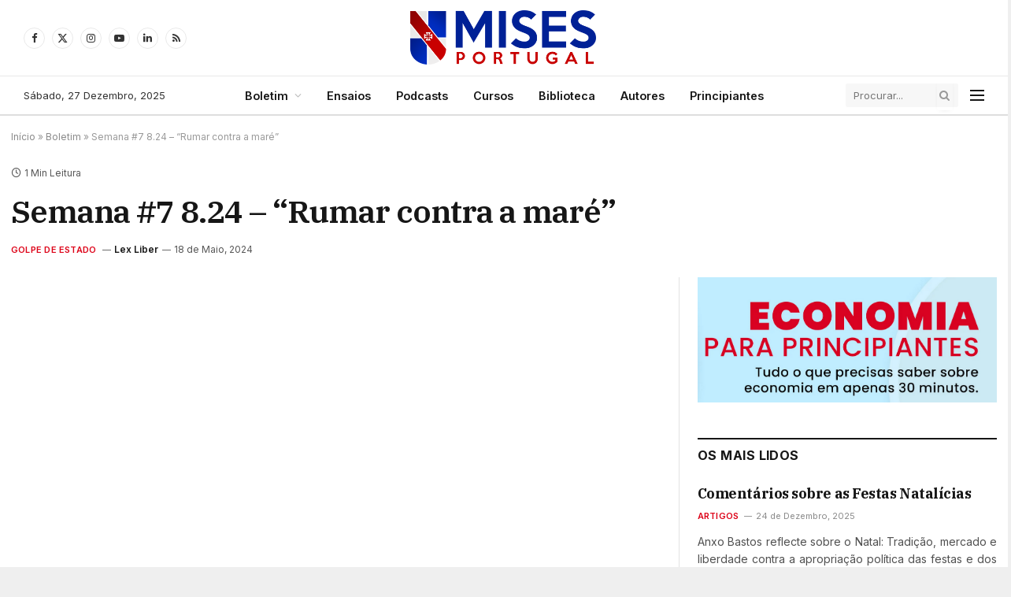

--- FILE ---
content_type: text/html; charset=UTF-8
request_url: https://mises.pt/semana-6-24-rumar-contra-a-mare/
body_size: 26004
content:

<!DOCTYPE html>
<html lang="pt-PT" class="s-light site-s-light">

<head>

	<meta charset="UTF-8" />
	<meta name="viewport" content="width=device-width, initial-scale=1" />
	<meta name='robots' content='index, follow, max-image-preview:large, max-snippet:-1, max-video-preview:-1' />
<!-- Google tag (gtag.js) consent mode dataLayer added by Site Kit -->
<script type="text/javascript" id="google_gtagjs-js-consent-mode-data-layer">
/* <![CDATA[ */
window.dataLayer = window.dataLayer || [];function gtag(){dataLayer.push(arguments);}
gtag('consent', 'default', {"ad_personalization":"denied","ad_storage":"denied","ad_user_data":"denied","analytics_storage":"denied","functionality_storage":"denied","security_storage":"denied","personalization_storage":"denied","region":["AT","BE","BG","CH","CY","CZ","DE","DK","EE","ES","FI","FR","GB","GR","HR","HU","IE","IS","IT","LI","LT","LU","LV","MT","NL","NO","PL","PT","RO","SE","SI","SK"],"wait_for_update":500});
window._googlesitekitConsentCategoryMap = {"statistics":["analytics_storage"],"marketing":["ad_storage","ad_user_data","ad_personalization"],"functional":["functionality_storage","security_storage"],"preferences":["personalization_storage"]};
window._googlesitekitConsents = {"ad_personalization":"denied","ad_storage":"denied","ad_user_data":"denied","analytics_storage":"denied","functionality_storage":"denied","security_storage":"denied","personalization_storage":"denied","region":["AT","BE","BG","CH","CY","CZ","DE","DK","EE","ES","FI","FR","GB","GR","HR","HU","IE","IS","IT","LI","LT","LU","LV","MT","NL","NO","PL","PT","RO","SE","SI","SK"],"wait_for_update":500};
/* ]]> */
</script>
<!-- End Google tag (gtag.js) consent mode dataLayer added by Site Kit -->

	<!-- This site is optimized with the Yoast SEO plugin v24.6 - https://yoast.com/wordpress/plugins/seo/ -->
	<title>Semana #7 8.24 - &quot;Rumar contra a maré&quot; - Instituto Mises Portugal</title><link rel="preload" as="font" href="https://mises.pt/wp-content/themes/smart-mag/css/icons/fonts/ts-icons.woff2?v3.1" type="font/woff2" crossorigin="anonymous" />
	<meta name="description" content="Suécia gira em torno de máfias" />
	<link rel="canonical" href="https://mises.pt/semana-6-24-rumar-contra-a-mare/" />
	<meta property="og:locale" content="pt_PT" />
	<meta property="og:type" content="article" />
	<meta property="og:title" content="Semana #7 8.24 - &quot;Rumar contra a maré&quot; - Instituto Mises Portugal" />
	<meta property="og:description" content="Suécia gira em torno de máfias" />
	<meta property="og:url" content="https://mises.pt/semana-6-24-rumar-contra-a-mare/" />
	<meta property="og:site_name" content="Instituto Mises Portugal" />
	<meta property="article:publisher" content="https://www.facebook.com/misesportugal/" />
	<meta property="article:published_time" content="2024-05-18T15:33:33+00:00" />
	<meta property="article:modified_time" content="2024-05-18T18:15:18+00:00" />
	<meta property="og:image" content="https://mises.pt/wp-content/uploads/2024/05/ancapbit.png" />
	<meta property="og:image:width" content="624" />
	<meta property="og:image:height" content="517" />
	<meta property="og:image:type" content="image/png" />
	<meta name="author" content="Lex Liber" />
	<meta name="twitter:card" content="summary_large_image" />
	<meta name="twitter:creator" content="@Mises_Portugal_" />
	<meta name="twitter:site" content="@Mises_Portugal_" />
	<meta name="twitter:label1" content="Escrito por" />
	<meta name="twitter:data1" content="Lex Liber" />
	<meta name="twitter:label2" content="Tempo estimado de leitura" />
	<meta name="twitter:data2" content="1 minuto" />
	<script type="application/ld+json" class="yoast-schema-graph">{"@context":"https://schema.org","@graph":[{"@type":"Article","@id":"https://mises.pt/semana-6-24-rumar-contra-a-mare/#article","isPartOf":{"@id":"https://mises.pt/semana-6-24-rumar-contra-a-mare/"},"author":{"@id":"https://mises.pt/#/schema/person/image/0fcc41554311bf8fe3483524f67cc758"},"headline":"Semana #7 8.24 &#8211; &#8220;Rumar contra a maré&#8221;","datePublished":"2024-05-18T15:33:33+00:00","dateModified":"2024-05-18T18:15:18+00:00","mainEntityOfPage":{"@id":"https://mises.pt/semana-6-24-rumar-contra-a-mare/"},"wordCount":55,"commentCount":0,"publisher":{"@id":"https://mises.pt/#organization"},"image":{"@id":"https://mises.pt/semana-6-24-rumar-contra-a-mare/#primaryimage"},"thumbnailUrl":"https://mises.pt/wp-content/uploads/2024/05/ancapbit.png","articleSection":["Imperativo Moral","Podcasts"],"inLanguage":"pt-PT","potentialAction":[{"@type":"CommentAction","name":"Comment","target":["https://mises.pt/semana-6-24-rumar-contra-a-mare/#respond"]}]},{"@type":"WebPage","@id":"https://mises.pt/semana-6-24-rumar-contra-a-mare/","url":"https://mises.pt/semana-6-24-rumar-contra-a-mare/","name":"Semana #7 8.24 - \"Rumar contra a maré\" - Instituto Mises Portugal","isPartOf":{"@id":"https://mises.pt/#website"},"primaryImageOfPage":{"@id":"https://mises.pt/semana-6-24-rumar-contra-a-mare/#primaryimage"},"image":{"@id":"https://mises.pt/semana-6-24-rumar-contra-a-mare/#primaryimage"},"thumbnailUrl":"https://mises.pt/wp-content/uploads/2024/05/ancapbit.png","datePublished":"2024-05-18T15:33:33+00:00","dateModified":"2024-05-18T18:15:18+00:00","description":"Suécia gira em torno de máfias","breadcrumb":{"@id":"https://mises.pt/semana-6-24-rumar-contra-a-mare/#breadcrumb"},"inLanguage":"pt-PT","potentialAction":[{"@type":"ReadAction","target":["https://mises.pt/semana-6-24-rumar-contra-a-mare/"]}],"reviewedBy":{"@type":"Person","@id":"https://mises.pt/#/schema/person/image/0fcc41554311bf8fe3483524f67cc758","name":"Lex Liber","image":{"@type":"ImageObject","inLanguage":"pt-PT","@id":"https://mises.pt/#/schema/person/image/6bc5e683b7d4d34b02af20eb0131e097","url":"https://mises.pt/wp-content/uploads/2024/05/photo_2023-05-19_21-45-05-AoPZkGpNwOfGo6Pe.avif","contentUrl":"https://mises.pt/wp-content/uploads/2024/05/photo_2023-05-19_21-45-05-AoPZkGpNwOfGo6Pe.avif","width":"","height":"","caption":"Lex Liber"},"description":"Fundador do ancapbit.com Comentador nos podcast \"Golpe De Estado\" e \"Don't Trust Verify\"","sameAs":["https://www.ancapbit.com/"],"url":"https://mises.pt/author/lex-liber/"}},{"@type":"ImageObject","inLanguage":"pt-PT","@id":"https://mises.pt/semana-6-24-rumar-contra-a-mare/#primaryimage","url":"https://mises.pt/wp-content/uploads/2024/05/ancapbit.png","contentUrl":"https://mises.pt/wp-content/uploads/2024/05/ancapbit.png","width":624,"height":517,"caption":"Imperativo Moral"},{"@type":"BreadcrumbList","@id":"https://mises.pt/semana-6-24-rumar-contra-a-mare/#breadcrumb","itemListElement":[{"@type":"ListItem","position":1,"name":"Início","item":"https://mises.pt/"},{"@type":"ListItem","position":2,"name":"Boletim","item":"https://mises.pt/cursos-copy/"},{"@type":"ListItem","position":3,"name":"Semana #7 8.24 &#8211; &#8220;Rumar contra a maré&#8221;"}]},{"@type":"WebSite","@id":"https://mises.pt/#website","url":"https://mises.pt/","name":"Instituto Mises Portugal","description":"Escola de Austríaca de Economia, Liberdade, Vida e Propriedade","publisher":{"@id":"https://mises.pt/#organization"},"potentialAction":[{"@type":"SearchAction","target":{"@type":"EntryPoint","urlTemplate":"https://mises.pt/?s={search_term_string}"},"query-input":{"@type":"PropertyValueSpecification","valueRequired":true,"valueName":"search_term_string"}}],"inLanguage":"pt-PT"},{"@type":"Organization","@id":"https://mises.pt/#organization","name":"Instituto Mises Portugal","url":"https://mises.pt/","logo":{"@type":"ImageObject","inLanguage":"pt-PT","@id":"https://mises.pt/#/schema/logo/image/","url":"https://mises.pt/wp-content/uploads/2024/04/misespt-logo-header.png","contentUrl":"https://mises.pt/wp-content/uploads/2024/04/misespt-logo-header.png","width":1074,"height":132,"caption":"Instituto Mises Portugal"},"image":{"@id":"https://mises.pt/#/schema/logo/image/"},"sameAs":["https://www.facebook.com/misesportugal/","https://x.com/Mises_Portugal_","https://www.youtube.com/user/misesportugal","https://www.instagram.com/mises_portugal/","https://www.linkedin.com/company/instituto-ludwig-von-mises-portugal/"]},{"@type":"Person","@id":"https://mises.pt/#/schema/person/image/0fcc41554311bf8fe3483524f67cc758","name":"Lex Liber","image":{"@type":"ImageObject","inLanguage":"pt-PT","@id":"https://mises.pt/#/schema/person/image/6bc5e683b7d4d34b02af20eb0131e097","url":"https://mises.pt/wp-content/uploads/2024/05/photo_2023-05-19_21-45-05-AoPZkGpNwOfGo6Pe.avif","contentUrl":"https://mises.pt/wp-content/uploads/2024/05/photo_2023-05-19_21-45-05-AoPZkGpNwOfGo6Pe.avif","width":"","height":"","caption":"Lex Liber"},"sameAs":["https://www.ancapbit.com/"],"url":"https://mises.pt/author/lex-liber/","description":"Fundador do ancapbit.com Comentador nos podcast \"Golpe De Estado\" e \"Don't Trust Verify\""}]}</script>
	<!-- / Yoast SEO plugin. -->


<link rel='dns-prefetch' href='//stats.wp.com' />
<link rel='dns-prefetch' href='//fonts.googleapis.com' />
<link rel='dns-prefetch' href='//www.googletagmanager.com' />
<link rel="alternate" type="application/rss+xml" title="Instituto Mises Portugal &raquo; Feed" href="https://mises.pt/feed/" />
<link rel="alternate" type="application/rss+xml" title="Instituto Mises Portugal &raquo; Feed de comentários" href="https://mises.pt/comments/feed/" />
<link rel="alternate" type="application/rss+xml" title="Feed de comentários de Instituto Mises Portugal &raquo; Semana #7 8.24 &#8211; &#8220;Rumar contra a maré&#8221;" href="https://mises.pt/semana-6-24-rumar-contra-a-mare/feed/" />
<link rel="alternate" title="oEmbed (JSON)" type="application/json+oembed" href="https://mises.pt/wp-json/oembed/1.0/embed?url=https%3A%2F%2Fmises.pt%2Fsemana-6-24-rumar-contra-a-mare%2F" />
<link rel="alternate" title="oEmbed (XML)" type="text/xml+oembed" href="https://mises.pt/wp-json/oembed/1.0/embed?url=https%3A%2F%2Fmises.pt%2Fsemana-6-24-rumar-contra-a-mare%2F&#038;format=xml" />
<style id='wp-img-auto-sizes-contain-inline-css' type='text/css'>
img:is([sizes=auto i],[sizes^="auto," i]){contain-intrinsic-size:3000px 1500px}
/*# sourceURL=wp-img-auto-sizes-contain-inline-css */
</style>
<style id='wp-emoji-styles-inline-css' type='text/css'>

	img.wp-smiley, img.emoji {
		display: inline !important;
		border: none !important;
		box-shadow: none !important;
		height: 1em !important;
		width: 1em !important;
		margin: 0 0.07em !important;
		vertical-align: -0.1em !important;
		background: none !important;
		padding: 0 !important;
	}
/*# sourceURL=wp-emoji-styles-inline-css */
</style>
<link rel='stylesheet' id='wp-block-library-css' href='https://mises.pt/wp-includes/css/dist/block-library/style.min.css?ver=6.9' type='text/css' media='all' />
<style id='wp-block-embed-inline-css' type='text/css'>
.wp-block-embed.alignleft,.wp-block-embed.alignright,.wp-block[data-align=left]>[data-type="core/embed"],.wp-block[data-align=right]>[data-type="core/embed"]{max-width:360px;width:100%}.wp-block-embed.alignleft .wp-block-embed__wrapper,.wp-block-embed.alignright .wp-block-embed__wrapper,.wp-block[data-align=left]>[data-type="core/embed"] .wp-block-embed__wrapper,.wp-block[data-align=right]>[data-type="core/embed"] .wp-block-embed__wrapper{min-width:280px}.wp-block-cover .wp-block-embed{min-height:240px;min-width:320px}.wp-block-embed{overflow-wrap:break-word}.wp-block-embed :where(figcaption){margin-bottom:1em;margin-top:.5em}.wp-block-embed iframe{max-width:100%}.wp-block-embed__wrapper{position:relative}.wp-embed-responsive .wp-has-aspect-ratio .wp-block-embed__wrapper:before{content:"";display:block;padding-top:50%}.wp-embed-responsive .wp-has-aspect-ratio iframe{bottom:0;height:100%;left:0;position:absolute;right:0;top:0;width:100%}.wp-embed-responsive .wp-embed-aspect-21-9 .wp-block-embed__wrapper:before{padding-top:42.85%}.wp-embed-responsive .wp-embed-aspect-18-9 .wp-block-embed__wrapper:before{padding-top:50%}.wp-embed-responsive .wp-embed-aspect-16-9 .wp-block-embed__wrapper:before{padding-top:56.25%}.wp-embed-responsive .wp-embed-aspect-4-3 .wp-block-embed__wrapper:before{padding-top:75%}.wp-embed-responsive .wp-embed-aspect-1-1 .wp-block-embed__wrapper:before{padding-top:100%}.wp-embed-responsive .wp-embed-aspect-9-16 .wp-block-embed__wrapper:before{padding-top:177.77%}.wp-embed-responsive .wp-embed-aspect-1-2 .wp-block-embed__wrapper:before{padding-top:200%}
/*# sourceURL=https://mises.pt/wp-includes/blocks/embed/style.min.css */
</style>
<style id='wp-block-paragraph-inline-css' type='text/css'>
.is-small-text{font-size:.875em}.is-regular-text{font-size:1em}.is-large-text{font-size:2.25em}.is-larger-text{font-size:3em}.has-drop-cap:not(:focus):first-letter{float:left;font-size:8.4em;font-style:normal;font-weight:100;line-height:.68;margin:.05em .1em 0 0;text-transform:uppercase}body.rtl .has-drop-cap:not(:focus):first-letter{float:none;margin-left:.1em}p.has-drop-cap.has-background{overflow:hidden}:root :where(p.has-background){padding:1.25em 2.375em}:where(p.has-text-color:not(.has-link-color)) a{color:inherit}p.has-text-align-left[style*="writing-mode:vertical-lr"],p.has-text-align-right[style*="writing-mode:vertical-rl"]{rotate:180deg}
/*# sourceURL=https://mises.pt/wp-includes/blocks/paragraph/style.min.css */
</style>
<style id='global-styles-inline-css' type='text/css'>
:root{--wp--preset--aspect-ratio--square: 1;--wp--preset--aspect-ratio--4-3: 4/3;--wp--preset--aspect-ratio--3-4: 3/4;--wp--preset--aspect-ratio--3-2: 3/2;--wp--preset--aspect-ratio--2-3: 2/3;--wp--preset--aspect-ratio--16-9: 16/9;--wp--preset--aspect-ratio--9-16: 9/16;--wp--preset--color--black: #000000;--wp--preset--color--cyan-bluish-gray: #abb8c3;--wp--preset--color--white: #ffffff;--wp--preset--color--pale-pink: #f78da7;--wp--preset--color--vivid-red: #cf2e2e;--wp--preset--color--luminous-vivid-orange: #ff6900;--wp--preset--color--luminous-vivid-amber: #fcb900;--wp--preset--color--light-green-cyan: #7bdcb5;--wp--preset--color--vivid-green-cyan: #00d084;--wp--preset--color--pale-cyan-blue: #8ed1fc;--wp--preset--color--vivid-cyan-blue: #0693e3;--wp--preset--color--vivid-purple: #9b51e0;--wp--preset--gradient--vivid-cyan-blue-to-vivid-purple: linear-gradient(135deg,rgb(6,147,227) 0%,rgb(155,81,224) 100%);--wp--preset--gradient--light-green-cyan-to-vivid-green-cyan: linear-gradient(135deg,rgb(122,220,180) 0%,rgb(0,208,130) 100%);--wp--preset--gradient--luminous-vivid-amber-to-luminous-vivid-orange: linear-gradient(135deg,rgb(252,185,0) 0%,rgb(255,105,0) 100%);--wp--preset--gradient--luminous-vivid-orange-to-vivid-red: linear-gradient(135deg,rgb(255,105,0) 0%,rgb(207,46,46) 100%);--wp--preset--gradient--very-light-gray-to-cyan-bluish-gray: linear-gradient(135deg,rgb(238,238,238) 0%,rgb(169,184,195) 100%);--wp--preset--gradient--cool-to-warm-spectrum: linear-gradient(135deg,rgb(74,234,220) 0%,rgb(151,120,209) 20%,rgb(207,42,186) 40%,rgb(238,44,130) 60%,rgb(251,105,98) 80%,rgb(254,248,76) 100%);--wp--preset--gradient--blush-light-purple: linear-gradient(135deg,rgb(255,206,236) 0%,rgb(152,150,240) 100%);--wp--preset--gradient--blush-bordeaux: linear-gradient(135deg,rgb(254,205,165) 0%,rgb(254,45,45) 50%,rgb(107,0,62) 100%);--wp--preset--gradient--luminous-dusk: linear-gradient(135deg,rgb(255,203,112) 0%,rgb(199,81,192) 50%,rgb(65,88,208) 100%);--wp--preset--gradient--pale-ocean: linear-gradient(135deg,rgb(255,245,203) 0%,rgb(182,227,212) 50%,rgb(51,167,181) 100%);--wp--preset--gradient--electric-grass: linear-gradient(135deg,rgb(202,248,128) 0%,rgb(113,206,126) 100%);--wp--preset--gradient--midnight: linear-gradient(135deg,rgb(2,3,129) 0%,rgb(40,116,252) 100%);--wp--preset--font-size--small: 13px;--wp--preset--font-size--medium: 20px;--wp--preset--font-size--large: 36px;--wp--preset--font-size--x-large: 42px;--wp--preset--spacing--20: 0.44rem;--wp--preset--spacing--30: 0.67rem;--wp--preset--spacing--40: 1rem;--wp--preset--spacing--50: 1.5rem;--wp--preset--spacing--60: 2.25rem;--wp--preset--spacing--70: 3.38rem;--wp--preset--spacing--80: 5.06rem;--wp--preset--shadow--natural: 6px 6px 9px rgba(0, 0, 0, 0.2);--wp--preset--shadow--deep: 12px 12px 50px rgba(0, 0, 0, 0.4);--wp--preset--shadow--sharp: 6px 6px 0px rgba(0, 0, 0, 0.2);--wp--preset--shadow--outlined: 6px 6px 0px -3px rgb(255, 255, 255), 6px 6px rgb(0, 0, 0);--wp--preset--shadow--crisp: 6px 6px 0px rgb(0, 0, 0);}:where(.is-layout-flex){gap: 0.5em;}:where(.is-layout-grid){gap: 0.5em;}body .is-layout-flex{display: flex;}.is-layout-flex{flex-wrap: wrap;align-items: center;}.is-layout-flex > :is(*, div){margin: 0;}body .is-layout-grid{display: grid;}.is-layout-grid > :is(*, div){margin: 0;}:where(.wp-block-columns.is-layout-flex){gap: 2em;}:where(.wp-block-columns.is-layout-grid){gap: 2em;}:where(.wp-block-post-template.is-layout-flex){gap: 1.25em;}:where(.wp-block-post-template.is-layout-grid){gap: 1.25em;}.has-black-color{color: var(--wp--preset--color--black) !important;}.has-cyan-bluish-gray-color{color: var(--wp--preset--color--cyan-bluish-gray) !important;}.has-white-color{color: var(--wp--preset--color--white) !important;}.has-pale-pink-color{color: var(--wp--preset--color--pale-pink) !important;}.has-vivid-red-color{color: var(--wp--preset--color--vivid-red) !important;}.has-luminous-vivid-orange-color{color: var(--wp--preset--color--luminous-vivid-orange) !important;}.has-luminous-vivid-amber-color{color: var(--wp--preset--color--luminous-vivid-amber) !important;}.has-light-green-cyan-color{color: var(--wp--preset--color--light-green-cyan) !important;}.has-vivid-green-cyan-color{color: var(--wp--preset--color--vivid-green-cyan) !important;}.has-pale-cyan-blue-color{color: var(--wp--preset--color--pale-cyan-blue) !important;}.has-vivid-cyan-blue-color{color: var(--wp--preset--color--vivid-cyan-blue) !important;}.has-vivid-purple-color{color: var(--wp--preset--color--vivid-purple) !important;}.has-black-background-color{background-color: var(--wp--preset--color--black) !important;}.has-cyan-bluish-gray-background-color{background-color: var(--wp--preset--color--cyan-bluish-gray) !important;}.has-white-background-color{background-color: var(--wp--preset--color--white) !important;}.has-pale-pink-background-color{background-color: var(--wp--preset--color--pale-pink) !important;}.has-vivid-red-background-color{background-color: var(--wp--preset--color--vivid-red) !important;}.has-luminous-vivid-orange-background-color{background-color: var(--wp--preset--color--luminous-vivid-orange) !important;}.has-luminous-vivid-amber-background-color{background-color: var(--wp--preset--color--luminous-vivid-amber) !important;}.has-light-green-cyan-background-color{background-color: var(--wp--preset--color--light-green-cyan) !important;}.has-vivid-green-cyan-background-color{background-color: var(--wp--preset--color--vivid-green-cyan) !important;}.has-pale-cyan-blue-background-color{background-color: var(--wp--preset--color--pale-cyan-blue) !important;}.has-vivid-cyan-blue-background-color{background-color: var(--wp--preset--color--vivid-cyan-blue) !important;}.has-vivid-purple-background-color{background-color: var(--wp--preset--color--vivid-purple) !important;}.has-black-border-color{border-color: var(--wp--preset--color--black) !important;}.has-cyan-bluish-gray-border-color{border-color: var(--wp--preset--color--cyan-bluish-gray) !important;}.has-white-border-color{border-color: var(--wp--preset--color--white) !important;}.has-pale-pink-border-color{border-color: var(--wp--preset--color--pale-pink) !important;}.has-vivid-red-border-color{border-color: var(--wp--preset--color--vivid-red) !important;}.has-luminous-vivid-orange-border-color{border-color: var(--wp--preset--color--luminous-vivid-orange) !important;}.has-luminous-vivid-amber-border-color{border-color: var(--wp--preset--color--luminous-vivid-amber) !important;}.has-light-green-cyan-border-color{border-color: var(--wp--preset--color--light-green-cyan) !important;}.has-vivid-green-cyan-border-color{border-color: var(--wp--preset--color--vivid-green-cyan) !important;}.has-pale-cyan-blue-border-color{border-color: var(--wp--preset--color--pale-cyan-blue) !important;}.has-vivid-cyan-blue-border-color{border-color: var(--wp--preset--color--vivid-cyan-blue) !important;}.has-vivid-purple-border-color{border-color: var(--wp--preset--color--vivid-purple) !important;}.has-vivid-cyan-blue-to-vivid-purple-gradient-background{background: var(--wp--preset--gradient--vivid-cyan-blue-to-vivid-purple) !important;}.has-light-green-cyan-to-vivid-green-cyan-gradient-background{background: var(--wp--preset--gradient--light-green-cyan-to-vivid-green-cyan) !important;}.has-luminous-vivid-amber-to-luminous-vivid-orange-gradient-background{background: var(--wp--preset--gradient--luminous-vivid-amber-to-luminous-vivid-orange) !important;}.has-luminous-vivid-orange-to-vivid-red-gradient-background{background: var(--wp--preset--gradient--luminous-vivid-orange-to-vivid-red) !important;}.has-very-light-gray-to-cyan-bluish-gray-gradient-background{background: var(--wp--preset--gradient--very-light-gray-to-cyan-bluish-gray) !important;}.has-cool-to-warm-spectrum-gradient-background{background: var(--wp--preset--gradient--cool-to-warm-spectrum) !important;}.has-blush-light-purple-gradient-background{background: var(--wp--preset--gradient--blush-light-purple) !important;}.has-blush-bordeaux-gradient-background{background: var(--wp--preset--gradient--blush-bordeaux) !important;}.has-luminous-dusk-gradient-background{background: var(--wp--preset--gradient--luminous-dusk) !important;}.has-pale-ocean-gradient-background{background: var(--wp--preset--gradient--pale-ocean) !important;}.has-electric-grass-gradient-background{background: var(--wp--preset--gradient--electric-grass) !important;}.has-midnight-gradient-background{background: var(--wp--preset--gradient--midnight) !important;}.has-small-font-size{font-size: var(--wp--preset--font-size--small) !important;}.has-medium-font-size{font-size: var(--wp--preset--font-size--medium) !important;}.has-large-font-size{font-size: var(--wp--preset--font-size--large) !important;}.has-x-large-font-size{font-size: var(--wp--preset--font-size--x-large) !important;}
/*# sourceURL=global-styles-inline-css */
</style>

<style id='classic-theme-styles-inline-css' type='text/css'>
/*! This file is auto-generated */
.wp-block-button__link{color:#fff;background-color:#32373c;border-radius:9999px;box-shadow:none;text-decoration:none;padding:calc(.667em + 2px) calc(1.333em + 2px);font-size:1.125em}.wp-block-file__button{background:#32373c;color:#fff;text-decoration:none}
/*# sourceURL=/wp-includes/css/classic-themes.min.css */
</style>
<link rel='stylesheet' id='wbga-front-css' href='https://mises.pt/wp-content/plugins/books-gallery-author-main/assets/author.css?ver=1.1' type='text/css' media='' />
<link rel='stylesheet' id='contact-form-7-css' href='https://mises.pt/wp-content/plugins/contact-form-7/includes/css/styles.css?ver=6.0.4' type='text/css' media='all' />
<link rel='stylesheet' id='secondline-psb-subscribe-button-styles-css' href='https://mises.pt/wp-content/plugins/podcast-subscribe-buttons/assets/css/secondline-psb-styles.css?ver=6.9' type='text/css' media='all' />
<link rel='stylesheet' id='wbg-selectize-css' href='https://mises.pt/wp-content/plugins/wp-books-gallery-premium/assets/css/selectize.bootstrap3.min.css?ver=4.6.9' type='text/css' media='' />
<link rel='stylesheet' id='wbg-font-awesome-css' href='https://mises.pt/wp-content/plugins/wp-books-gallery-premium/assets/css/fontawesome/css/all.min.css?ver=4.6.9' type='text/css' media='' />
<link rel='stylesheet' id='wbg-izi-modal-css' href='https://mises.pt/wp-content/plugins/wp-books-gallery-premium/assets/css/iziModal.min.css?ver=4.6.9' type='text/css' media='' />
<link rel='stylesheet' id='wbg-slick-css' href='https://mises.pt/wp-content/plugins/wp-books-gallery-premium/assets/css/slick.css?ver=4.6.9' type='text/css' media='' />
<link rel='stylesheet' id='wbg-slick-theme-css' href='https://mises.pt/wp-content/plugins/wp-books-gallery-premium/assets/css/slick-theme.css?ver=4.6.9' type='text/css' media='' />
<link rel='stylesheet' id='wbg-front-css' href='https://mises.pt/wp-content/plugins/wp-books-gallery-premium/assets/css/wbg-front.css?ver=4.6.9' type='text/css' media='' />
<link rel='stylesheet' id='elementor-frontend-css' href='https://mises.pt/wp-content/plugins/elementor/assets/css/frontend.min.css?ver=3.27.6' type='text/css' media='all' />
<link rel='stylesheet' id='elementor-post-19-css' href='https://mises.pt/wp-content/uploads/elementor/css/post-19.css?ver=1741081101' type='text/css' media='all' />
<link rel='stylesheet' id='elementor-post-4088-css' href='https://mises.pt/wp-content/uploads/elementor/css/post-4088.css?ver=1741081064' type='text/css' media='all' />
<link rel='stylesheet' id='recent-posts-widget-with-thumbnails-public-style-css' href='https://mises.pt/wp-content/plugins/recent-posts-widget-with-thumbnails/public.css?ver=7.1.1' type='text/css' media='all' />
<link rel='stylesheet' id='smartmag-core-css' href='https://mises.pt/wp-content/themes/smart-mag/style.css?ver=10.2.1' type='text/css' media='all' />
<style id='smartmag-core-inline-css' type='text/css'>
:root { --c-main: #dd0017;
--c-main-rgb: 221,0,23;
--text-font: "Inter", system-ui, -apple-system, "Segoe UI", Arial, sans-serif;
--body-font: "Inter", system-ui, -apple-system, "Segoe UI", Arial, sans-serif;
--title-font: "IBM Plex Serif", Georgia, serif;
--title-size-n: 17px;
--title-size-m: 18px;
--title-size-l: 20px;
--main-width: 1450px;
--footer-mt: 0px;
--p-title-space: 7px;
--excerpt-mt: 13px;
--excerpt-size: 14px; }
.post-title:not(._) { letter-spacing: -0.025em; }
:root { --wrap-padding: 14px; }
:root { --sidebar-pad: 30px; --sidebar-sep-pad: 30px; }
.main-wrap > .main { margin-top: 30px; }
.smart-head-main .smart-head-mid { --head-h: 96px; }
.smart-head-main .smart-head-bot { --head-h: 51px; border-top-width: 1px; border-top-color: #e8e8e8; border-bottom-width: 2px; border-bottom-color: #dedede; }
.navigation-main .menu > li > a { font-size: 14.4px; font-weight: 600; }
.navigation-main .menu > li li a { font-size: 13px; }
.navigation-main { --nav-items-space: 16px; }
.mobile-menu { font-size: 15px; }
.smart-head-main .spc-social { --spc-social-fs: 13px; --spc-social-size: 27px; }
.smart-head-main .hamburger-icon { width: 18px; }
.smart-head-mobile .offcanvas-toggle { transform: scale(1); }
.trending-ticker .heading { color: #f7f7f7; font-size: 13.8px; font-weight: 600; letter-spacing: .02em; margin-right: 30px; }
.trending-ticker .post-link { font-size: 13.8px; }
.trending-ticker { --max-width: 500px; }
.post-meta .meta-item, .post-meta .text-in { font-size: 11px; }
.post-meta .text-in, .post-meta .post-cat > a { font-size: 11px; }
.post-meta .post-cat > a { font-weight: 600; text-transform: uppercase; letter-spacing: .02em; }
.post-meta .post-author > a { font-weight: 600; }
.block-head-f .heading { font-size: 16px; font-weight: 800; text-transform: uppercase; letter-spacing: .03em; }
.block-head-f { --space-below: 15px; --line-weight: 2px; --c-border: #ffffff; }
.s-dark .block-head-f { --c-border: #151516; }
.loop-grid-base .media { margin-bottom: 13px; }
.list-post { --list-p-media-width: 30%; --list-p-media-max-width: 85%; }
.loop-small .ratio-is-custom { padding-bottom: calc(100% / 1.1); }
.loop-small .media:not(i) { max-width: 75px; }
.single-featured .featured, .the-post-header .featured { border-radius: 0px; --media-radius: 0px; overflow: hidden; }
.post-meta-single .meta-item, .post-meta-single .text-in { font-size: 12px; }
.the-post-header .post-meta .post-title { font-weight: 600; }
.entry-content { font-family: "IBM Plex Serif", Georgia, serif; font-size: 17px; }
.site-s-light .entry-content { color: #000000; }
.site-s-light .post-content { --c-headings: #3a5a72; }
.entry-content { --c-a: #0020f4; }
:where(.entry-content) a { text-decoration: underline; text-underline-offset: 4px; text-decoration-thickness: 2px; }
.post-share-float .share-text { font-size: 10px; }
.post-share-float .service { width: 38px; height: 38px; margin-bottom: 8px; border-radius: 50px; font-size: 16px; }
.s-post-modern .post-content-wrap { display: grid; grid-template-columns: minmax(0, 1fr); }
.s-post-modern .entry-content { max-width: min(100%, calc(700px + var(--p-spacious-pad)*2)); justify-self: center; }
.s-head-large .sub-title { font-size: 17px; }
.site-s-light .s-head-large .sub-title { color: #515151; }
.site-s-light .s-head-large .post-meta { --c-post-meta: #565656; }
.s-post-large .post-content-wrap { display: grid; grid-template-columns: minmax(0, 1fr); }
.s-post-large .entry-content { max-width: min(100%, calc(700px + var(--p-spacious-pad)*2)); justify-self: center; }
.a-wrap-2:not(._) { padding-top: 17px; padding-bottom: 17px; padding-left: 15px; padding-right: 15px; margin-top: 0px; margin-bottom: 0px; }
@media (min-width: 1200px) { .s-head-large .post-title { font-size: 40px; } }
@media (min-width: 941px) and (max-width: 1200px) { .navigation-main .menu > li > a { font-size: calc(10px + (14.4px - 10px) * .7); }
.trending-ticker { --max-width: 400px; } }
@media (min-width: 768px) and (max-width: 940px) { .ts-contain, .main { padding-left: 14px; padding-right: 14px; }
.layout-boxed-inner { --wrap-padding: 14px; }
:root { --wrap-padding: 14px; } }
@media (max-width: 767px) { .ts-contain, .main { padding-left: 25px; padding-right: 25px; }
.layout-boxed-inner { --wrap-padding: 25px; }
:root { --wrap-padding: 25px; }
.s-head-large .post-title { font-size: 29px; } }
@media (min-width: 940px) and (max-width: 1300px) { :root { --wrap-padding: min(14px, 5vw); } }


/*# sourceURL=smartmag-core-inline-css */
</style>
<link rel='stylesheet' id='smartmag-magnific-popup-css' href='https://mises.pt/wp-content/themes/smart-mag/css/lightbox.css?ver=10.2.1' type='text/css' media='all' />
<link rel='stylesheet' id='smartmag-icons-css' href='https://mises.pt/wp-content/themes/smart-mag/css/icons/icons.css?ver=10.2.1' type='text/css' media='all' />
<style id='kadence-blocks-global-variables-inline-css' type='text/css'>
:root {--global-kb-font-size-sm:clamp(0.8rem, 0.73rem + 0.217vw, 0.9rem);--global-kb-font-size-md:clamp(1.1rem, 0.995rem + 0.326vw, 1.25rem);--global-kb-font-size-lg:clamp(1.75rem, 1.576rem + 0.543vw, 2rem);--global-kb-font-size-xl:clamp(2.25rem, 1.728rem + 1.63vw, 3rem);--global-kb-font-size-xxl:clamp(2.5rem, 1.456rem + 3.26vw, 4rem);--global-kb-font-size-xxxl:clamp(2.75rem, 0.489rem + 7.065vw, 6rem);}:root {--global-palette1: #3182CE;--global-palette2: #2B6CB0;--global-palette3: #1A202C;--global-palette4: #2D3748;--global-palette5: #4A5568;--global-palette6: #718096;--global-palette7: #EDF2F7;--global-palette8: #F7FAFC;--global-palette9: #ffffff;}
/*# sourceURL=kadence-blocks-global-variables-inline-css */
</style>
<link rel='stylesheet' id='smartmag-gfonts-custom-css' href='https://fonts.googleapis.com/css?family=Inter%3A400%2C500%2C600%2C700%7CIBM+Plex+Serif%3A400%2C500%2C600%2C700&#038;display=swap' type='text/css' media='all' />
<link rel='stylesheet' id='eael-general-css' href='https://mises.pt/wp-content/plugins/essential-addons-for-elementor-lite/assets/front-end/css/view/general.min.css?ver=6.1.4' type='text/css' media='all' />
<link rel='stylesheet' id='wpr-text-animations-css-css' href='https://mises.pt/wp-content/plugins/royal-elementor-addons/assets/css/lib/animations/text-animations.min.css?ver=1.7.1011' type='text/css' media='all' />
<link rel='stylesheet' id='wpr-addons-css-css' href='https://mises.pt/wp-content/plugins/royal-elementor-addons/assets/css/frontend.min.css?ver=1.7.1011' type='text/css' media='all' />
<link rel='stylesheet' id='font-awesome-5-all-css' href='https://mises.pt/wp-content/plugins/elementor/assets/lib/font-awesome/css/all.min.css?ver=6.1.4' type='text/css' media='all' />
<script type="text/javascript" id="smartmag-lazy-inline-js-after">
/* <![CDATA[ */
/**
 * @copyright ThemeSphere
 * @preserve
 */
var BunyadLazy={};BunyadLazy.load=function(){function a(e,n){var t={};e.dataset.bgset&&e.dataset.sizes?(t.sizes=e.dataset.sizes,t.srcset=e.dataset.bgset):t.src=e.dataset.bgsrc,function(t){var a=t.dataset.ratio;if(0<a){const e=t.parentElement;if(e.classList.contains("media-ratio")){const n=e.style;n.getPropertyValue("--a-ratio")||(n.paddingBottom=100/a+"%")}}}(e);var a,o=document.createElement("img");for(a in o.onload=function(){var t="url('"+(o.currentSrc||o.src)+"')",a=e.style;a.backgroundImage!==t&&requestAnimationFrame(()=>{a.backgroundImage=t,n&&n()}),o.onload=null,o.onerror=null,o=null},o.onerror=o.onload,t)o.setAttribute(a,t[a]);o&&o.complete&&0<o.naturalWidth&&o.onload&&o.onload()}function e(t){t.dataset.loaded||a(t,()=>{document.dispatchEvent(new Event("lazyloaded")),t.dataset.loaded=1})}function n(t){"complete"===document.readyState?t():window.addEventListener("load",t)}return{initEarly:function(){var t,a=()=>{document.querySelectorAll(".img.bg-cover:not(.lazyload)").forEach(e)};"complete"!==document.readyState?(t=setInterval(a,150),n(()=>{a(),clearInterval(t)})):a()},callOnLoad:n,initBgImages:function(t){t&&n(()=>{document.querySelectorAll(".img.bg-cover").forEach(e)})},bgLoad:a}}(),BunyadLazy.load.initEarly();
//# sourceURL=smartmag-lazy-inline-js-after
/* ]]> */
</script>
<script type="text/javascript" data-cfasync="false" src="https://mises.pt/wp-includes/js/jquery/jquery.min.js?ver=3.7.1" id="jquery-core-js"></script>
<script type="text/javascript" data-cfasync="false" src="https://mises.pt/wp-includes/js/jquery/jquery-migrate.min.js?ver=3.4.1" id="jquery-migrate-js"></script>
<script type="text/javascript" src="https://mises.pt/wp-content/plugins/sphere-post-views/assets/js/post-views.js?ver=1.0.1" id="sphere-post-views-js"></script>
<script type="text/javascript" id="sphere-post-views-js-after">
/* <![CDATA[ */
var Sphere_PostViews = {"ajaxUrl":"https:\/\/mises.pt\/wp-admin\/admin-ajax.php?sphere_post_views=1","sampling":0,"samplingRate":10,"repeatCountDelay":0,"postID":5024,"token":"e3152d10e7"}
//# sourceURL=sphere-post-views-js-after
/* ]]> */
</script>
<link rel="https://api.w.org/" href="https://mises.pt/wp-json/" /><link rel="alternate" title="JSON" type="application/json" href="https://mises.pt/wp-json/wp/v2/posts/5024" /><link rel="EditURI" type="application/rsd+xml" title="RSD" href="https://mises.pt/xmlrpc.php?rsd" />
<meta name="generator" content="WordPress 6.9" />
<link rel='shortlink' href='https://mises.pt/?p=5024' />
<meta name="generator" content="Site Kit by Google 1.168.0" />	<style>img#wpstats{display:none}</style>
		
		<script>
		var BunyadSchemeKey = 'bunyad-scheme';
		(() => {
			const d = document.documentElement;
			const c = d.classList;
			var scheme = localStorage.getItem(BunyadSchemeKey);
			
			if (scheme) {
				d.dataset.origClass = c;
				scheme === 'dark' ? c.remove('s-light', 'site-s-light') : c.remove('s-dark', 'site-s-dark');
				c.add('site-s-' + scheme, 's-' + scheme);
			}
		})();
		</script>
		<meta name="generator" content="Elementor 3.27.6; features: e_font_icon_svg, additional_custom_breakpoints; settings: css_print_method-external, google_font-enabled, font_display-swap">
			<style>
				.e-con.e-parent:nth-of-type(n+4):not(.e-lazyloaded):not(.e-no-lazyload),
				.e-con.e-parent:nth-of-type(n+4):not(.e-lazyloaded):not(.e-no-lazyload) * {
					background-image: none !important;
				}
				@media screen and (max-height: 1024px) {
					.e-con.e-parent:nth-of-type(n+3):not(.e-lazyloaded):not(.e-no-lazyload),
					.e-con.e-parent:nth-of-type(n+3):not(.e-lazyloaded):not(.e-no-lazyload) * {
						background-image: none !important;
					}
				}
				@media screen and (max-height: 640px) {
					.e-con.e-parent:nth-of-type(n+2):not(.e-lazyloaded):not(.e-no-lazyload),
					.e-con.e-parent:nth-of-type(n+2):not(.e-lazyloaded):not(.e-no-lazyload) * {
						background-image: none !important;
					}
				}
			</style>
			<link rel="icon" href="https://mises.pt/wp-content/uploads/2024/05/cropped-ffavicon-mises-32x32.png" sizes="32x32" />
<link rel="icon" href="https://mises.pt/wp-content/uploads/2024/05/cropped-ffavicon-mises-192x192.png" sizes="192x192" />
<link rel="apple-touch-icon" href="https://mises.pt/wp-content/uploads/2024/05/cropped-ffavicon-mises-180x180.png" />
<meta name="msapplication-TileImage" content="https://mises.pt/wp-content/uploads/2024/05/cropped-ffavicon-mises-270x270.png" />

<!-- Google tag (gtag.js) -->
<script async src="https://www.googletagmanager.com/gtag/js?id=G-763MD3M85J"></script>
<script>
  window.dataLayer = window.dataLayer || [];
  function gtag(){dataLayer.push(arguments);}
  gtag('js', new Date());

  gtag('config', 'G-763MD3M85J');
</script>		<style type="text/css" id="wp-custom-css">
			.wbg-details-description-title
{ display: none; }

p {
   text-align: justify;
}


  .meta-item.post-author font,
  .meta-item.post-author:nth-child(3) {
    display: none;
}




a.ek-link:link{
    color:#010048; text-decoration:underline;
}
a.ek-link:hover{
    color: #010048; text-decoration:none;
}



.page-id-7939 #smart-head {
	display: none !important;
}		</style>
		<style id="wpr_lightbox_styles">
				.lg-backdrop {
					background-color: rgba(0,0,0,0.6) !important;
				}
				.lg-toolbar,
				.lg-dropdown {
					background-color: rgba(0,0,0,0.8) !important;
				}
				.lg-dropdown:after {
					border-bottom-color: rgba(0,0,0,0.8) !important;
				}
				.lg-sub-html {
					background-color: rgba(0,0,0,0.8) !important;
				}
				.lg-thumb-outer,
				.lg-progress-bar {
					background-color: #444444 !important;
				}
				.lg-progress {
					background-color: #a90707 !important;
				}
				.lg-icon {
					color: #efefef !important;
					font-size: 20px !important;
				}
				.lg-icon.lg-toogle-thumb {
					font-size: 24px !important;
				}
				.lg-icon:hover,
				.lg-dropdown-text:hover {
					color: #ffffff !important;
				}
				.lg-sub-html,
				.lg-dropdown-text {
					color: #efefef !important;
					font-size: 14px !important;
				}
				#lg-counter {
					color: #efefef !important;
					font-size: 14px !important;
				}
				.lg-prev,
				.lg-next {
					font-size: 35px !important;
				}

				/* Defaults */
				.lg-icon {
				background-color: transparent !important;
				}

				#lg-counter {
				opacity: 0.9;
				}

				.lg-thumb-outer {
				padding: 0 10px;
				}

				.lg-thumb-item {
				border-radius: 0 !important;
				border: none !important;
				opacity: 0.5;
				}

				.lg-thumb-item.active {
					opacity: 1;
				}
	         </style>

<link rel='stylesheet' id='dashicons-css' href='https://mises.pt/wp-includes/css/dashicons.min.css?ver=6.9' type='text/css' media='all' />
<link rel='stylesheet' id='multiple-authors-widget-css-css' href='https://mises.pt/wp-content/plugins/publishpress-authors/src/assets/css/multiple-authors-widget.css?ver=4.5.0' type='text/css' media='all' />
<style id='multiple-authors-widget-css-inline-css' type='text/css'>
:root { --ppa-color-scheme: #655997; --ppa-color-scheme-active: #514779; }
/*# sourceURL=multiple-authors-widget-css-inline-css */
</style>
<link rel='stylesheet' id='widget-image-css' href='https://mises.pt/wp-content/plugins/elementor/assets/css/widget-image.min.css?ver=3.27.6' type='text/css' media='all' />
<link rel='stylesheet' id='widget-text-editor-css' href='https://mises.pt/wp-content/plugins/elementor/assets/css/widget-text-editor.min.css?ver=3.27.6' type='text/css' media='all' />
<link rel='stylesheet' id='widget-divider-css' href='https://mises.pt/wp-content/plugins/elementor/assets/css/widget-divider.min.css?ver=3.27.6' type='text/css' media='all' />
<link rel='stylesheet' id='widget-heading-css' href='https://mises.pt/wp-content/plugins/elementor/assets/css/widget-heading.min.css?ver=3.27.6' type='text/css' media='all' />
<script data-cfasync="false" nonce="cd1cac35-34d4-4dff-84ad-9f680df86e15">try{(function(w,d){!function(j,k,l,m){if(j.zaraz)console.error("zaraz is loaded twice");else{j[l]=j[l]||{};j[l].executed=[];j.zaraz={deferred:[],listeners:[]};j.zaraz._v="5874";j.zaraz._n="cd1cac35-34d4-4dff-84ad-9f680df86e15";j.zaraz.q=[];j.zaraz._f=function(n){return async function(){var o=Array.prototype.slice.call(arguments);j.zaraz.q.push({m:n,a:o})}};for(const p of["track","set","debug"])j.zaraz[p]=j.zaraz._f(p);j.zaraz.init=()=>{var q=k.getElementsByTagName(m)[0],r=k.createElement(m),s=k.getElementsByTagName("title")[0];s&&(j[l].t=k.getElementsByTagName("title")[0].text);j[l].x=Math.random();j[l].w=j.screen.width;j[l].h=j.screen.height;j[l].j=j.innerHeight;j[l].e=j.innerWidth;j[l].l=j.location.href;j[l].r=k.referrer;j[l].k=j.screen.colorDepth;j[l].n=k.characterSet;j[l].o=(new Date).getTimezoneOffset();if(j.dataLayer)for(const t of Object.entries(Object.entries(dataLayer).reduce((u,v)=>({...u[1],...v[1]}),{})))zaraz.set(t[0],t[1],{scope:"page"});j[l].q=[];for(;j.zaraz.q.length;){const w=j.zaraz.q.shift();j[l].q.push(w)}r.defer=!0;for(const x of[localStorage,sessionStorage])Object.keys(x||{}).filter(z=>z.startsWith("_zaraz_")).forEach(y=>{try{j[l]["z_"+y.slice(7)]=JSON.parse(x.getItem(y))}catch{j[l]["z_"+y.slice(7)]=x.getItem(y)}});r.referrerPolicy="origin";r.src="/cdn-cgi/zaraz/s.js?z="+btoa(encodeURIComponent(JSON.stringify(j[l])));q.parentNode.insertBefore(r,q)};["complete","interactive"].includes(k.readyState)?zaraz.init():j.addEventListener("DOMContentLoaded",zaraz.init)}}(w,d,"zarazData","script");window.zaraz._p=async d$=>new Promise(ea=>{if(d$){d$.e&&d$.e.forEach(eb=>{try{const ec=d.querySelector("script[nonce]"),ed=ec?.nonce||ec?.getAttribute("nonce"),ee=d.createElement("script");ed&&(ee.nonce=ed);ee.innerHTML=eb;ee.onload=()=>{d.head.removeChild(ee)};d.head.appendChild(ee)}catch(ef){console.error(`Error executing script: ${eb}\n`,ef)}});Promise.allSettled((d$.f||[]).map(eg=>fetch(eg[0],eg[1])))}ea()});zaraz._p({"e":["(function(w,d){})(window,document)"]});})(window,document)}catch(e){throw fetch("/cdn-cgi/zaraz/t"),e;};</script></head>

<body class="wp-singular post-template-default single single-post postid-5024 single-format-video wp-theme-smart-mag right-sidebar post-layout-large post-cat-45 has-lb has-lb-sm ts-img-hov-fade has-sb-sep layout-boxed elementor-default elementor-kit-19">


	<div class="ts-bg-cover"></div>

<div class="main-wrap">

	
<div class="off-canvas-backdrop"></div>
<div class="mobile-menu-container off-canvas s-dark hide-widgets-sm" id="off-canvas">

	<div class="off-canvas-head">
		<a href="#" class="close">
			<span class="visuallyhidden">Close Menu</span>
			<i class="tsi tsi-times"></i>
		</a>

		<div class="ts-logo">
					</div>
	</div>

	<div class="off-canvas-content">

					<ul class="mobile-menu"></ul>
		
		
		
		<div class="spc-social-block spc-social spc-social-b smart-head-social">
		
			
				<a href="https://www.facebook.com/misesportugal/" class="link service s-facebook" target="_blank" rel="nofollow noopener">
					<i class="icon tsi tsi-facebook"></i>					<span class="visuallyhidden">Facebook</span>
				</a>
									
			
				<a href="https://twitter.com/Mises_Portugal_" class="link service s-twitter" target="_blank" rel="nofollow noopener">
					<i class="icon tsi tsi-twitter"></i>					<span class="visuallyhidden">X (Twitter)</span>
				</a>
									
			
				<a href="https://www.instagram.com/mises_portugal/" class="link service s-instagram" target="_blank" rel="nofollow noopener">
					<i class="icon tsi tsi-instagram"></i>					<span class="visuallyhidden">Instagram</span>
				</a>
									
			
		</div>

		
	</div>

</div>
<div class="smart-head smart-head-a smart-head-main" id="smart-head" data-sticky="auto" data-sticky-type="fixed" data-sticky-full>
	
	<div class="smart-head-row smart-head-mid smart-head-row-3 is-light smart-head-row-full">

		<div class="inner full">

							
				<div class="items items-left ">
				
		<div class="spc-social-block spc-social spc-social-b smart-head-social">
		
			
				<a href="https://www.facebook.com/misesportugal/" class="link service s-facebook" target="_blank" rel="nofollow noopener">
					<i class="icon tsi tsi-facebook"></i>					<span class="visuallyhidden">Facebook</span>
				</a>
									
			
				<a href="https://twitter.com/Mises_Portugal_" class="link service s-twitter" target="_blank" rel="nofollow noopener">
					<i class="icon tsi tsi-twitter"></i>					<span class="visuallyhidden">X (Twitter)</span>
				</a>
									
			
				<a href="https://www.instagram.com/mises_portugal/" class="link service s-instagram" target="_blank" rel="nofollow noopener">
					<i class="icon tsi tsi-instagram"></i>					<span class="visuallyhidden">Instagram</span>
				</a>
									
			
				<a href="https://www.youtube.com/@InstitutoMisesPortugal" class="link service s-youtube" target="_blank" rel="nofollow noopener">
					<i class="icon tsi tsi-youtube-play"></i>					<span class="visuallyhidden">YouTube</span>
				</a>
									
			
				<a href="https://www.linkedin.com/company/instituto-ludwig-von-mises-portugal/" class="link service s-linkedin" target="_blank" rel="nofollow noopener">
					<i class="icon tsi tsi-linkedin"></i>					<span class="visuallyhidden">LinkedIn</span>
				</a>
									
			
				<a href="#" class="link service s-rss" target="_blank" rel="nofollow noopener">
					<i class="icon tsi tsi-rss"></i>					<span class="visuallyhidden">RSS</span>
				</a>
									
			
		</div>

						</div>

							
				<div class="items items-center ">
					<a href="https://mises.pt/" title="Instituto Mises Portugal" rel="home" class="logo-link ts-logo logo-is-image">
		<span>
			
				
					<img fetchpriority="high" src="https://mises.pt/wp-content/uploads/2024/03/logo-header.png" class="logo-image" alt="Instituto Mises Portugal" width="966" height="300"/>
									 
					</span>
	</a>				</div>

							
				<div class="items items-right empty">
								</div>

						
		</div>
	</div>

	
	<div class="smart-head-row smart-head-bot smart-head-row-3 is-light has-center-nav smart-head-row-full">

		<div class="inner full">

							
				<div class="items items-left ">
				
<span class="h-date">
	Sábado, 27 Dezembro, 2025 </span>				</div>

							
				<div class="items items-center ">
					<div class="nav-wrap">
		<nav class="navigation navigation-main nav-hov-b">
			<ul id="menu-main-menu" class="menu"><li id="menu-item-6835" class="menu-item menu-item-type-taxonomy menu-item-object-category menu-item-has-children menu-cat-114 menu-item-6835"><a href="https://mises.pt/category/boletim/">Boletim</a>
<ul class="sub-menu">
	<li id="menu-item-6837" class="menu-item menu-item-type-taxonomy menu-item-object-category menu-cat-41 menu-item-6837"><a href="https://mises.pt/category/boletim/noticias/">Notícias</a></li>
	<li id="menu-item-6836" class="menu-item menu-item-type-taxonomy menu-item-object-category menu-cat-1 menu-item-6836"><a href="https://mises.pt/category/boletim/artigos/">Artigos</a></li>
</ul>
</li>
<li id="menu-item-6846" class="menu-item menu-item-type-custom menu-item-object-custom menu-item-6846"><a href="https://mises.pt/ensaios/">Ensaios</a></li>
<li id="menu-item-6845" class="menu-item menu-item-type-custom menu-item-object-custom menu-item-6845"><a href="https://mises.pt/podcasts/">Podcasts</a></li>
<li id="menu-item-6844" class="menu-item menu-item-type-custom menu-item-object-custom menu-item-6844"><a href="https://mises.pt/cursos/">Cursos</a></li>
<li id="menu-item-6843" class="menu-item menu-item-type-custom menu-item-object-custom menu-item-6843"><a href="https://mises.pt/biblioteca/">Biblioteca</a></li>
<li id="menu-item-6847" class="menu-item menu-item-type-custom menu-item-object-custom menu-item-6847"><a href="https://mises.pt/autores/">Autores</a></li>
<li id="menu-item-7948" class="menu-item menu-item-type-post_type menu-item-object-page menu-item-7948"><a href="https://mises.pt/principiantes/">Principiantes</a></li>
</ul>		</nav>
	</div>
				</div>

							
				<div class="items items-right ">
				

	<div class="smart-head-search">
		<form role="search" class="search-form" action="https://mises.pt/" method="get">
			<input type="text" name="s" class="query live-search-query" value="" placeholder="Procurar..." autocomplete="off" />
			<button class="search-button" type="submit">
				<i class="tsi tsi-search"></i>
				<span class="visuallyhidden"></span>
			</button>
		</form>
	</div> <!-- .search -->


<button class="offcanvas-toggle has-icon" type="button" aria-label="Menu">
	<span class="hamburger-icon hamburger-icon-b">
		<span class="inner"></span>
	</span>
</button>				</div>

						
		</div>
	</div>

	</div>
<div class="smart-head smart-head-a smart-head-mobile" id="smart-head-mobile" data-sticky="mid" data-sticky-type="fixed" data-sticky-full>
	
	<div class="smart-head-row smart-head-mid smart-head-row-3 is-light smart-head-row-full">

		<div class="inner wrap">

							
				<div class="items items-left ">
				
<button class="offcanvas-toggle has-icon" type="button" aria-label="Menu">
	<span class="hamburger-icon hamburger-icon-a">
		<span class="inner"></span>
	</span>
</button>				</div>

							
				<div class="items items-center ">
					<a href="https://mises.pt/" title="Instituto Mises Portugal" rel="home" class="logo-link ts-logo logo-is-image">
		<span>
			
				
					<img fetchpriority="high" src="https://mises.pt/wp-content/uploads/2024/03/logo-header.png" class="logo-image" alt="Instituto Mises Portugal" width="966" height="300"/>
									 
					</span>
	</a>				</div>

							
				<div class="items items-right ">
				

	<a href="#" class="search-icon has-icon-only is-icon" title="Procurar">
		<i class="tsi tsi-search"></i>
	</a>

				</div>

						
		</div>
	</div>

	</div>
<nav class="breadcrumbs is-full-width breadcrumbs-a" id="breadcrumb"><div class="inner ts-contain "><span><span><a href="https://mises.pt/">Início</a></span> » <span><a href="https://mises.pt/cursos-copy/">Boletim</a></span> » <span class="breadcrumb_last" aria-current="page">Semana #7 8.24 &#8211; &#8220;Rumar contra a maré&#8221;</span></span></div></nav>
<div class="main ts-contain cf right-sidebar">
	
		
	<div class="the-post-header s-head-modern s-head-large">
	<div class="post-meta post-meta-a post-meta-left post-meta-single has-below"><div class="post-meta-items meta-above"><span class="meta-item read-time has-icon"><i class="tsi tsi-clock"></i>1 Min Leitura</span></div><h1 class="is-title post-title">Semana #7 8.24 &#8211; &#8220;Rumar contra a maré&#8221;</h1><div class="post-meta-items meta-below"><span class="meta-item post-cat">
						
						<a href="https://mises.pt/category/podcasts/golpedeestado/" class="category term-color-45" rel="category">Golpe De Estado</a>
					</span>
					<span class="meta-item post-author"><a href="https://mises.pt/author/lex-liber/" title="Artigos de Lex Liber" rel="author" itemprop="author" itemscope="itemscope" itemtype="https://schema.org/Person">Lex Liber</a></span><span class="meta-item date"><time class="post-date" datetime="2024-05-18T15:33:33+00:00">18 de Maio, 2024</time></span></div></div>	
	
</div>
<div class="ts-row">
	<div class="col-8 main-content s-post-contain">

		
					<div class="single-featured"></div>
		
		<div class="the-post s-post-large">

			<article id="post-5024" class="post-5024 post type-post status-publish format-video has-post-thumbnail category-imperativomoral category-podcasts post_format-post-format-video">
				
<div class="post-content-wrap has-share-float">
						<div class="post-share-float share-float-e is-hidden spc-social-colors spc-social-colored">
	<div class="inner">
					<span class="share-text">Partilhar</span>
		
		<div class="services">
					
				
			<a href="https://wa.me/?text=Semana%20%237%208.24%20-%20%22Rumar%20contra%20a%20mar%C3%A9%22%20https%3A%2F%2Fmises.pt%2Fsemana-6-24-rumar-contra-a-mare%2F" class="cf service s-whatsapp" target="_blank" title="WhatsApp" rel="nofollow noopener">
				<i class="tsi tsi-whatsapp"></i>
				<span class="label">WhatsApp</span>

							</a>
				
				
			<a href="https://www.facebook.com/sharer.php?u=https%3A%2F%2Fmises.pt%2Fsemana-6-24-rumar-contra-a-mare%2F" class="cf service s-facebook" target="_blank" title="Facebook" rel="nofollow noopener">
				<i class="tsi tsi-facebook"></i>
				<span class="label">Facebook</span>

							</a>
				
				
			<a href="https://twitter.com/intent/tweet?url=https%3A%2F%2Fmises.pt%2Fsemana-6-24-rumar-contra-a-mare%2F&text=Semana%20%237%208.24%20-%20%22Rumar%20contra%20a%20mar%C3%A9%22" class="cf service s-twitter" target="_blank" title="Twitter" rel="nofollow noopener">
				<i class="tsi tsi-twitter"></i>
				<span class="label">Twitter</span>

							</a>
				
				
			<a href="https://t.me/share/url?url=https%3A%2F%2Fmises.pt%2Fsemana-6-24-rumar-contra-a-mare%2F&title=Semana%20%237%208.24%20-%20%22Rumar%20contra%20a%20mar%C3%A9%22" class="cf service s-telegram" target="_blank" title="Telegram" rel="nofollow noopener">
				<i class="tsi tsi-telegram"></i>
				<span class="label">Telegram</span>

							</a>
				
				
			<a href="https://www.linkedin.com/shareArticle?mini=true&url=https%3A%2F%2Fmises.pt%2Fsemana-6-24-rumar-contra-a-mare%2F" class="cf service s-linkedin" target="_blank" title="LinkedIn" rel="nofollow noopener">
				<i class="tsi tsi-linkedin"></i>
				<span class="label">LinkedIn</span>

							</a>
				
				
			<a href="/cdn-cgi/l/email-protection#[base64]" class="cf service s-email" target="_blank" title="Email" rel="nofollow noopener">
				<i class="tsi tsi-envelope-o"></i>
				<span class="label">Email</span>

							</a>
				
				
			<a href="#" class="cf service s-link" target="_blank" title="Copy Link" rel="nofollow noopener">
				<i class="tsi tsi-link"></i>
				<span class="label">Copy Link</span>

				<span data-message="Link copied successfully!"></span>			</a>
				
		
					
		</div>
	</div>		
</div>
			
	<div class="post-content cf entry-content content-spacious">

		
				
		
<figure class="wp-block-embed is-type-video is-provider-spotify wp-block-embed-spotify wp-embed-aspect-16-9 wp-has-aspect-ratio"><div class="wp-block-embed__wrapper">
<iframe title="Spotify Embed: Imperativo Moral Semana #7 8.24 &quot;Rumar contra a maré&quot;" style="border-radius: 12px" width="624" height="351" frameborder="0" allowfullscreen allow="autoplay; clipboard-write; encrypted-media; fullscreen; picture-in-picture" loading="lazy" src="https://open.spotify.com/embed/episode/4SA4CwV2AiZHvoymGP6n0e/video?utm_source=oembed"></iframe>
</div></figure>



<p>Suécia gira em torno de máfias</p>



<p>Ministério público</p>



<p>Sérgio Tavares detido para interrogatório</p>



<p>Ventura ganha debates</p>



<p>Fim do financiamento carros elétricos</p>



<p>Olaf Scholz Alemanha</p>



<p>Ditadura no Brasil</p>



<p><br><strong>Visite o site ancapbit.com</strong></p>
<div class="awac-wrapper"><div class="awac widget media_image-2"><a href="https://creativecommons.org/licenses/by/4.0/deed.pt"><img decoding="async" width="100" height="35" src="[data-uri]" class="image wp-image-4674  attachment-100x35 size-100x35 lazyload" alt="" style="max-width: 100%; height: auto;" sizes="(max-width: 100px) 100vw, 100px" data-srcset="https://mises.pt/wp-content/uploads/2024/04/by-nc-nd-150x52.png 150w, https://mises.pt/wp-content/uploads/2024/04/by-nc-nd-300x105.png 300w, https://mises.pt/wp-content/uploads/2024/04/by-nc-nd-e1713774990557.png 100w" data-src="https://mises.pt/wp-content/uploads/2024/04/by-nc-nd-150x52.png" /></a></div></div><div class="awac-wrapper"><div class="awac widget text-2">			<div class="textwidget"><p>Nota: As visões expressas em <a href="https://mises.pt/" target="_blank" rel="noopener" data-saferedirecturl="https://www.google.com/url?q=https://mises.pt&amp;source=gmail&amp;ust=1713686355996000&amp;usg=AOvVaw2k-cgJT0ecX1S9dCDO2ri0">mises.pt</a> não são necessariamente as do Instituto Mises Portugal.</p>
</div>
		</div></div>
		<div class="a-wrap a-wrap-base a-wrap-6"> 
         
        
                    <!--begin code -->

                    
                    <div class="pp-multiple-authors-boxes-wrapper pp-multiple-authors-wrapper pp-multiple-authors-layout-boxed multiple-authors-target-shortcode box-post-id-4284 box-instance-id-1 ppma_boxes_4284"
                    data-post_id="4284"
                    data-instance_id="1"
                    data-additional_class="pp-multiple-authors-layout-boxed.multiple-authors-target-shortcode"
                    data-original_class="pp-multiple-authors-boxes-wrapper pp-multiple-authors-wrapper box-post-id-4284 box-instance-id-1">
                                                <span class="ppma-layout-prefix"></span>
                        <div class="ppma-author-category-wrap">
                                                                                                                                    <span class="ppma-category-group ppma-category-group- category-index-0">
                                                                                                                        <ul class="pp-multiple-authors-boxes-ul author-ul-0">
                                                                                                                                                                                                                                                                                                                                                                                                                                                                                                                                                                    
                                                                                                                    <li class="pp-multiple-authors-boxes-li author_index_0 author_lex-liber has-avatar">
                                                                                                                                                                                    <div class="pp-author-boxes-avatar">
                                                                    <div class="avatar-image">
                                                                                                                                                                                                                <img alt='Lex Liber' src='https://mises.pt/wp-content/uploads/2024/05/photo_2023-05-19_21-45-05-AoPZkGpNwOfGo6Pe.avif' srcset='https://mises.pt/wp-content/uploads/2024/05/photo_2023-05-19_21-45-05-AoPZkGpNwOfGo6Pe.avif' class='multiple_authors_guest_author_avatar avatar' height='80' width='80'/>                                                                                                                                                                                                            </div>
                                                                                                                                    </div>
                                                            
                                                            <div class="pp-author-boxes-avatar-details">
                                                                <div class="pp-author-boxes-name multiple-authors-name"><a href="https://mises.pt/author/lex-liber/" rel="author" title="Lex Liber" class="author url fn">Lex Liber</a><span class="name-author-category"> (Autor) </span></div>                                                                                                                                                                                                        <p class="pp-author-boxes-description multiple-authors-description author-description-0">
                                                                            Fundador do ancapbit.com
Comentador nos podcast "Golpe De Estado" e "Don't Trust Verify"                                                                        </p>
                                                                                                                                
                                                                                                                                <a class="ppma-author-user_url-profile-data ppma-author-field-meta ppma-author-field-type-url" aria-label="Website" href="https://www.ancapbit.com/"  target="_self"><span class="dashicons dashicons-admin-links"></span> </a>
                                                                                                                            </div>
                                                                                                                                                                                                                        </li>
                                                                                                                                                                                                                                    </ul>
                                                                            </span>
                                                                                                                        </div>
                    <span class="ppma-layout-suffix"></span>
                    </div>
                    <!--end code -->
                    
                
                                <style>
                .pp-multiple-authors-boxes-wrapper.pp-multiple-authors-layout-boxed.multiple-authors-target-shortcode .pp-author-boxes-avatar img { width: 80px !important; height: 80px !important; } .pp-multiple-authors-boxes-wrapper.pp-multiple-authors-layout-boxed.multiple-authors-target-shortcode .pp-author-boxes-avatar img { border-style: none !important; } .pp-multiple-authors-boxes-wrapper.pp-multiple-authors-layout-boxed.multiple-authors-target-shortcode .pp-author-boxes-avatar img { border-radius: 50% !important; } .pp-multiple-authors-boxes-wrapper.pp-multiple-authors-layout-boxed.multiple-authors-target-shortcode .pp-author-boxes-name a { line-height: -4px !important; } .pp-multiple-authors-boxes-wrapper.pp-multiple-authors-layout-boxed.multiple-authors-target-shortcode .pp-author-boxes-name a { font-weight: bold !important; } .pp-multiple-authors-boxes-wrapper.pp-multiple-authors-layout-boxed.multiple-authors-target-shortcode .pp-author-boxes-meta a { background-color: #0367bf !important; } .pp-multiple-authors-boxes-wrapper.pp-multiple-authors-layout-boxed.multiple-authors-target-shortcode .pp-author-boxes-meta a { color: #ffffff !important; } .pp-multiple-authors-boxes-wrapper.pp-multiple-authors-layout-boxed.multiple-authors-target-shortcode .pp-author-boxes-meta a:hover { color: #ffffff !important; } .pp-multiple-authors-boxes-wrapper.pp-multiple-authors-layout-boxed.multiple-authors-target-shortcode .ppma-author-user_email-profile-data { background-color: #655997 !important; } .pp-multiple-authors-boxes-wrapper.pp-multiple-authors-layout-boxed.multiple-authors-target-shortcode .ppma-author-user_email-profile-data { border-radius: 100% !important; } .pp-multiple-authors-boxes-wrapper.pp-multiple-authors-layout-boxed.multiple-authors-target-shortcode .ppma-author-user_email-profile-data { color: #ffffff !important; } .pp-multiple-authors-boxes-wrapper.pp-multiple-authors-layout-boxed.multiple-authors-target-shortcode .ppma-author-user_email-profile-data:hover { color: #ffffff !important; } .pp-multiple-authors-boxes-wrapper.pp-multiple-authors-layout-boxed.multiple-authors-target-shortcode .ppma-author-user_url-profile-data { background-color: #655997 !important; } .pp-multiple-authors-boxes-wrapper.pp-multiple-authors-layout-boxed.multiple-authors-target-shortcode .ppma-author-user_url-profile-data { border-radius: 100% !important; } .pp-multiple-authors-boxes-wrapper.pp-multiple-authors-layout-boxed.multiple-authors-target-shortcode .ppma-author-user_url-profile-data { color: #ffffff !important; } .pp-multiple-authors-boxes-wrapper.pp-multiple-authors-layout-boxed.multiple-authors-target-shortcode .ppma-author-user_url-profile-data:hover { color: #ffffff !important; } .pp-multiple-authors-boxes-wrapper.pp-multiple-authors-layout-boxed.multiple-authors-target-shortcode .pp-author-boxes-recent-posts-title { border-bottom-style: dotted !important; } .pp-multiple-authors-boxes-wrapper.pp-multiple-authors-layout-boxed.multiple-authors-target-shortcode .pp-multiple-authors-boxes-li { margin-top: 10px !important; } .pp-multiple-authors-boxes-wrapper.pp-multiple-authors-layout-boxed.multiple-authors-target-shortcode .pp-multiple-authors-boxes-li { margin-bottom: 10px !important; } .pp-multiple-authors-boxes-wrapper.pp-multiple-authors-layout-boxed.multiple-authors-target-shortcode .pp-multiple-authors-boxes-li { border-style: solid !important; } .pp-multiple-authors-boxes-wrapper.pp-multiple-authors-layout-boxed.multiple-authors-target-shortcode .pp-multiple-authors-boxes-li { border-width: 1px !important; } .pp-multiple-authors-boxes-wrapper.pp-multiple-authors-layout-boxed.multiple-authors-target-shortcode .pp-multiple-authors-boxes-li { border-color: #999 !important; } .pp-multiple-authors-boxes-wrapper.pp-multiple-authors-layout-boxed.multiple-authors-target-shortcode .pp-multiple-authors-boxes-li { width: 100% !important; } .pp-multiple-authors-boxes-wrapper.pp-multiple-authors-layout-boxed.multiple-authors-target-shortcode .pp-multiple-authors-boxes-li { background-color: #ffffff !important; } .pp-multiple-authors-boxes-wrapper.pp-multiple-authors-layout-boxed.multiple-authors-target-shortcode .pp-multiple-authors-boxes-li { color: #3c434a !important; }             </style>
                
        </div>		
		
		
		
	</div>
</div>
	
			</article>

			


	<section class="related-posts">
							
							
				<div class="block-head block-head-ac block-head-f is-left">

					<h4 class="heading">Leia mais</h4>					
									</div>
				
			
				<section class="block-wrap block-grid cols-gap-sm mb-none" data-id="1">

				
			<div class="block-content">
					
	<div class="loop loop-grid loop-grid-sm grid grid-3 md:grid-2 xs:grid-1">

					
<article class="l-post grid-post grid-sm-post">

	
			<div class="media">

		
			<a href="https://mises.pt/t5-e8-a-greve-geral-e-o-pacote-laboral-do-governo/" class="image-link media-ratio ratio-16-9" title="T5 E8 A greve geral e o pacote laboral do governo"><span data-bgsrc="https://mises.pt/wp-content/uploads/2025/10/Imagem-WhatsApp-2025-10-23-as-17.32.02_1164a8c7-768x768.jpg" class="img bg-cover wp-post-image attachment-bunyad-768 size-bunyad-768 lazyload" data-bgset="https://mises.pt/wp-content/uploads/2025/10/Imagem-WhatsApp-2025-10-23-as-17.32.02_1164a8c7-768x768.jpg 768w, https://mises.pt/wp-content/uploads/2025/10/Imagem-WhatsApp-2025-10-23-as-17.32.02_1164a8c7-300x300.jpg 300w, https://mises.pt/wp-content/uploads/2025/10/Imagem-WhatsApp-2025-10-23-as-17.32.02_1164a8c7-450x450.jpg 450w, https://mises.pt/wp-content/uploads/2025/10/Imagem-WhatsApp-2025-10-23-as-17.32.02_1164a8c7.jpg 800w" data-sizes="(max-width: 456px) 100vw, 456px" role="img" aria-label="Golpe de Estado"></span></a>			
			<span class="format-overlay c-overlay format-video p-center"><i class="tsi tsi-play"></i></span>
			
			
		
		</div>
	

	
		<div class="content">

			<div class="post-meta post-meta-a has-below"><h2 class="is-title post-title"><a href="https://mises.pt/t5-e8-a-greve-geral-e-o-pacote-laboral-do-governo/">T5 E8 A greve geral e o pacote laboral do governo</a></h2><div class="post-meta-items meta-below"><span class="meta-item read-time has-icon"><i class="tsi tsi-clock"></i>1 Min Leitura</span></div></div>			
			
			
		</div>

	
</article>					
<article class="l-post grid-post grid-sm-post">

	
			<div class="media">

		
			<a href="https://mises.pt/t5-e7-25-vezes-25-de-novembro-jeronimo-fernandes/" class="image-link media-ratio ratio-16-9" title="T5 E7 25 Vezes 25 de Novembro &#8211; Jerónimo Fernandes"><span data-bgsrc="https://mises.pt/wp-content/uploads/2025/10/Imagem-WhatsApp-2025-10-23-as-17.32.02_1164a8c7-768x768.jpg" class="img bg-cover wp-post-image attachment-bunyad-768 size-bunyad-768 lazyload" data-bgset="https://mises.pt/wp-content/uploads/2025/10/Imagem-WhatsApp-2025-10-23-as-17.32.02_1164a8c7-768x768.jpg 768w, https://mises.pt/wp-content/uploads/2025/10/Imagem-WhatsApp-2025-10-23-as-17.32.02_1164a8c7-300x300.jpg 300w, https://mises.pt/wp-content/uploads/2025/10/Imagem-WhatsApp-2025-10-23-as-17.32.02_1164a8c7-450x450.jpg 450w, https://mises.pt/wp-content/uploads/2025/10/Imagem-WhatsApp-2025-10-23-as-17.32.02_1164a8c7.jpg 800w" data-sizes="(max-width: 456px) 100vw, 456px" role="img" aria-label="Golpe de Estado"></span></a>			
			<span class="format-overlay c-overlay format-video p-center"><i class="tsi tsi-play"></i></span>
			
			
		
		</div>
	

	
		<div class="content">

			<div class="post-meta post-meta-a has-below"><h2 class="is-title post-title"><a href="https://mises.pt/t5-e7-25-vezes-25-de-novembro-jeronimo-fernandes/">T5 E7 25 Vezes 25 de Novembro &#8211; Jerónimo Fernandes</a></h2><div class="post-meta-items meta-below"><span class="meta-item read-time has-icon"><i class="tsi tsi-clock"></i>1 Min Leitura</span></div></div>			
			
			
		</div>

	
</article>					
<article class="l-post grid-post grid-sm-post">

	
			<div class="media">

		
			<a href="https://mises.pt/t5-e6-a-guerra-na-ucrania-a-greve-geral-e-ainda-a-campanha-das-presidenciais/" class="image-link media-ratio ratio-16-9" title="T5 E6 A guerra na Ucrânia, a Greve Geral e ainda a campanha das presidenciais."><span data-bgsrc="https://mises.pt/wp-content/uploads/2025/10/Imagem-WhatsApp-2025-10-23-as-17.32.02_1164a8c7-768x768.jpg" class="img bg-cover wp-post-image attachment-bunyad-768 size-bunyad-768 lazyload" data-bgset="https://mises.pt/wp-content/uploads/2025/10/Imagem-WhatsApp-2025-10-23-as-17.32.02_1164a8c7-768x768.jpg 768w, https://mises.pt/wp-content/uploads/2025/10/Imagem-WhatsApp-2025-10-23-as-17.32.02_1164a8c7-300x300.jpg 300w, https://mises.pt/wp-content/uploads/2025/10/Imagem-WhatsApp-2025-10-23-as-17.32.02_1164a8c7-450x450.jpg 450w, https://mises.pt/wp-content/uploads/2025/10/Imagem-WhatsApp-2025-10-23-as-17.32.02_1164a8c7.jpg 800w" data-sizes="(max-width: 456px) 100vw, 456px" role="img" aria-label="Golpe de Estado"></span></a>			
			<span class="format-overlay c-overlay format-video p-center"><i class="tsi tsi-play"></i></span>
			
			
		
		</div>
	

	
		<div class="content">

			<div class="post-meta post-meta-a has-below"><h2 class="is-title post-title"><a href="https://mises.pt/t5-e6-a-guerra-na-ucrania-a-greve-geral-e-ainda-a-campanha-das-presidenciais/">T5 E6 A guerra na Ucrânia, a Greve Geral e ainda a campanha das presidenciais.</a></h2><div class="post-meta-items meta-below"><span class="meta-item read-time has-icon"><i class="tsi tsi-clock"></i>1 Min Leitura</span></div></div>			
			
			
		</div>

	
</article>					
<article class="l-post grid-post grid-sm-post">

	
			<div class="media">

		
			<a href="https://mises.pt/t5-e5-a-crise-na-saude-e-campanha-para-as-eleicoes-presidenciais/" class="image-link media-ratio ratio-16-9" title="T5 E5 A crise na saúde e campanha para as eleições presidenciais"><span data-bgsrc="https://mises.pt/wp-content/uploads/2025/10/Imagem-WhatsApp-2025-10-23-as-17.32.02_1164a8c7-768x768.jpg" class="img bg-cover wp-post-image attachment-bunyad-768 size-bunyad-768 lazyload" data-bgset="https://mises.pt/wp-content/uploads/2025/10/Imagem-WhatsApp-2025-10-23-as-17.32.02_1164a8c7-768x768.jpg 768w, https://mises.pt/wp-content/uploads/2025/10/Imagem-WhatsApp-2025-10-23-as-17.32.02_1164a8c7-300x300.jpg 300w, https://mises.pt/wp-content/uploads/2025/10/Imagem-WhatsApp-2025-10-23-as-17.32.02_1164a8c7-450x450.jpg 450w, https://mises.pt/wp-content/uploads/2025/10/Imagem-WhatsApp-2025-10-23-as-17.32.02_1164a8c7.jpg 800w" data-sizes="(max-width: 456px) 100vw, 456px" role="img" aria-label="Golpe de Estado"></span></a>			
			<span class="format-overlay c-overlay format-video p-center"><i class="tsi tsi-play"></i></span>
			
			
		
		</div>
	

	
		<div class="content">

			<div class="post-meta post-meta-a has-below"><h2 class="is-title post-title"><a href="https://mises.pt/t5-e5-a-crise-na-saude-e-campanha-para-as-eleicoes-presidenciais/">T5 E5 A crise na saúde e campanha para as eleições presidenciais</a></h2><div class="post-meta-items meta-below"><span class="meta-item read-time has-icon"><i class="tsi tsi-clock"></i>1 Min Leitura</span></div></div>			
			
			
		</div>

	
</article>					
<article class="l-post grid-post grid-sm-post">

	
			<div class="media">

		
			<a href="https://mises.pt/t5-e4-o-governo-portugues-regulamentos-despesa-incompetencia-e-outras-caracteristicas-naturais/" class="image-link media-ratio ratio-16-9" title="T5 E4 O governo (português): Regulamentos, despesa, incompetência e outras características naturais."><span data-bgsrc="https://mises.pt/wp-content/uploads/2025/10/Imagem-WhatsApp-2025-10-23-as-17.32.02_1164a8c7-768x768.jpg" class="img bg-cover wp-post-image attachment-bunyad-768 size-bunyad-768 lazyload" data-bgset="https://mises.pt/wp-content/uploads/2025/10/Imagem-WhatsApp-2025-10-23-as-17.32.02_1164a8c7-768x768.jpg 768w, https://mises.pt/wp-content/uploads/2025/10/Imagem-WhatsApp-2025-10-23-as-17.32.02_1164a8c7-300x300.jpg 300w, https://mises.pt/wp-content/uploads/2025/10/Imagem-WhatsApp-2025-10-23-as-17.32.02_1164a8c7-450x450.jpg 450w, https://mises.pt/wp-content/uploads/2025/10/Imagem-WhatsApp-2025-10-23-as-17.32.02_1164a8c7.jpg 800w" data-sizes="(max-width: 456px) 100vw, 456px" role="img" aria-label="Golpe de Estado"></span></a>			
			<span class="format-overlay c-overlay format-video p-center"><i class="tsi tsi-play"></i></span>
			
			
		
		</div>
	

	
		<div class="content">

			<div class="post-meta post-meta-a has-below"><h2 class="is-title post-title"><a href="https://mises.pt/t5-e4-o-governo-portugues-regulamentos-despesa-incompetencia-e-outras-caracteristicas-naturais/">T5 E4 O governo (português): Regulamentos, despesa, incompetência e outras características naturais.</a></h2><div class="post-meta-items meta-below"><span class="meta-item read-time has-icon"><i class="tsi tsi-clock"></i>1 Min Leitura</span></div></div>			
			
			
		</div>

	
</article>					
<article class="l-post grid-post grid-sm-post">

	
			<div class="media">

		
			<a href="https://mises.pt/t5-e3-crise-politica-em-franca-e-os-resultados-das-eleicoes-autarquicas/" class="image-link media-ratio ratio-16-9" title="T5 E3 Crise Política em França e os Resultados das Eleições Autárquicas"><span data-bgsrc="https://mises.pt/wp-content/uploads/2024/05/WhatsApp-Image-2024-05-04-at-16.03.22.jpeg" class="img bg-cover wp-post-image attachment-large size-large lazyload" data-bgset="https://mises.pt/wp-content/uploads/2024/05/WhatsApp-Image-2024-05-04-at-16.03.22.jpeg 640w, https://mises.pt/wp-content/uploads/2024/05/WhatsApp-Image-2024-05-04-at-16.03.22-300x300.jpeg 300w, https://mises.pt/wp-content/uploads/2024/05/WhatsApp-Image-2024-05-04-at-16.03.22-450x450.jpeg 450w, https://mises.pt/wp-content/uploads/2024/05/WhatsApp-Image-2024-05-04-at-16.03.22-600x600.jpeg 600w, https://mises.pt/wp-content/uploads/2024/05/WhatsApp-Image-2024-05-04-at-16.03.22-336x336.jpeg 336w" data-sizes="(max-width: 456px) 100vw, 456px" role="img" aria-label="Golpe de Estado"></span></a>			
			<span class="format-overlay c-overlay format-video p-center"><i class="tsi tsi-play"></i></span>
			
			
		
		</div>
	

	
		<div class="content">

			<div class="post-meta post-meta-a has-below"><h2 class="is-title post-title"><a href="https://mises.pt/t5-e3-crise-politica-em-franca-e-os-resultados-das-eleicoes-autarquicas/">T5 E3 Crise Política em França e os Resultados das Eleições Autárquicas</a></h2><div class="post-meta-items meta-below"><span class="meta-item read-time has-icon"><i class="tsi tsi-clock"></i>1 Min Leitura</span></div></div>			
			
			
		</div>

	
</article>		
	</div>

		
			</div>

		</section>
		
	</section>			
			<div class="comments">
							</div>

		</div>
	</div>
	
			
	
	<aside class="col-4 main-sidebar has-sep">
	
			<div class="inner ts-sticky-native">
		
			<div id="media_image-3" class="widget widget_media_image"><a href="https://www.mises.pt/para-principiantes"><img width="1029" height="430" src="[data-uri]" class="image wp-image-7729  attachment-full size-full lazyload" alt="Principiantes" style="max-width: 100%; height: auto;" decoding="async" sizes="(max-width: 1029px) 100vw, 1029px" data-srcset="https://mises.pt/wp-content/uploads/2025/02/Screenshot-2025-02-05-194404.png 1029w, https://mises.pt/wp-content/uploads/2025/02/Screenshot-2025-02-05-194404-300x125.png 300w, https://mises.pt/wp-content/uploads/2025/02/Screenshot-2025-02-05-194404-1024x428.png 1024w, https://mises.pt/wp-content/uploads/2025/02/Screenshot-2025-02-05-194404-768x321.png 768w, https://mises.pt/wp-content/uploads/2025/02/Screenshot-2025-02-05-194404-150x63.png 150w, https://mises.pt/wp-content/uploads/2025/02/Screenshot-2025-02-05-194404-450x188.png 450w, https://mises.pt/wp-content/uploads/2025/02/Screenshot-2025-02-05-194404-600x251.png 600w" data-src="https://mises.pt/wp-content/uploads/2025/02/Screenshot-2025-02-05-194404.png" /></a></div>
		<div id="smartmag-block-grid-2" class="widget ts-block-widget smartmag-widget-grid">		
		<div class="block">
					<section class="block-wrap block-grid block-sc mb-none" data-id="2" data-block="{&quot;id&quot;:&quot;grid&quot;,&quot;props&quot;:{&quot;cat_labels&quot;:&quot;&quot;,&quot;cat_labels_pos&quot;:&quot;bot-left&quot;,&quot;reviews&quot;:&quot;stars&quot;,&quot;post_formats_pos&quot;:&quot;center&quot;,&quot;load_more_style&quot;:&quot;a&quot;,&quot;meta_cat_style&quot;:&quot;text&quot;,&quot;media_style_shadow&quot;:0,&quot;meta_sponsor&quot;:1,&quot;meta_sponsor_logo&quot;:0,&quot;meta_sponsor_label&quot;:&quot;Sponsor: {sponsor}&quot;,&quot;meta_above&quot;:[],&quot;meta_below&quot;:[&quot;cat&quot;,&quot;date&quot;],&quot;meta_sponsor_above&quot;:[],&quot;meta_sponsor_below&quot;:[&quot;sponsor&quot;,&quot;date&quot;],&quot;media_ratio&quot;:&quot;&quot;,&quot;media_ratio_custom&quot;:&quot;&quot;,&quot;read_more&quot;:&quot;none&quot;,&quot;content_center&quot;:0,&quot;heading&quot;:&quot;Os Mais Lidos&quot;,&quot;posts&quot;:&quot;3&quot;,&quot;pagination&quot;:&quot;1&quot;,&quot;pagination_type&quot;:&quot;load-more&quot;,&quot;columns&quot;:&quot;1&quot;,&quot;space_below&quot;:&quot;none&quot;,&quot;excerpt_length&quot;:&quot;20&quot;,&quot;show_media&quot;:&quot;0&quot;,&quot;meta_author_img&quot;:&quot;1&quot;,&quot;container_width&quot;:&quot;33&quot;,&quot;skip_lazy_number&quot;:&quot;&quot;,&quot;query_type&quot;:&quot;custom&quot;,&quot;sort_by&quot;:&quot;views-7days&quot;,&quot;sort_order&quot;:&quot;desc&quot;,&quot;terms&quot;:[&quot;1&quot;,&quot;48&quot;],&quot;post_type&quot;:&quot;post&quot;,&quot;is_sc_call&quot;:true,&quot;meta_items_default&quot;:true,&quot;meta_sponsor_items_default&quot;:true}}">

			<div class="widget-title block-head block-head-ac block-head block-head-ac block-head-f is-left has-style"><h5 class="heading">Os Mais Lidos</h5></div>	
			<div class="block-content">
					
	<div class="loop loop-grid loop-grid-base grid grid-1 md:grid-1 xs:grid-1">

					
<article class="l-post grid-post grid-base-post">

	
	

	
		<div class="content">

			<div class="post-meta post-meta-a has-below"><h2 class="is-title post-title"><a href="https://mises.pt/comentarios-sobre-as-festas-natalicias/">Comentários sobre as Festas Natalícias</a></h2><div class="post-meta-items meta-below"><span class="meta-item post-cat">
						
						<a href="https://mises.pt/category/boletim/artigos/" class="category term-color-1" rel="category">Artigos</a>
					</span>
					<span class="meta-item date"><span class="date-link"><time class="post-date" datetime="2025-12-24T14:02:17+00:00">24 de Dezembro, 2025</time></span></span></div></div>			
						
				<div class="excerpt">
					<p>Anxo Bastos reflecte sobre o Natal: Tradição, mercado e liberdade contra a apropriação política das festas e dos seus símbolos.</p>
				</div>
			
			
			
		</div>

	
</article>					
<article class="l-post grid-post grid-base-post">

	
	

	
		<div class="content">

			<div class="post-meta post-meta-a has-below"><h2 class="is-title post-title"><a href="https://mises.pt/recuperando-as-raizes-anti-estatais-do-natal/">Recuperando as Raízes Anti-Estatais do Natal</a></h2><div class="post-meta-items meta-below"><span class="meta-item post-cat">
						
						<a href="https://mises.pt/category/boletim/artigos/" class="category term-color-1" rel="category">Artigos</a>
					</span>
					<span class="meta-item date"><span class="date-link"><time class="post-date" datetime="2025-12-26T13:07:58+00:00">26 de Dezembro, 2025</time></span></span></div></div>			
						
				<div class="excerpt">
					<p>A resistência, mesmo dos mais humildes, ao poder do estado é uma oferta preciosa ao Rei dos Reis.</p>
				</div>
			
			
			
		</div>

	
</article>					
<article class="l-post grid-post grid-base-post">

	
	

	
		<div class="content">

			<div class="post-meta post-meta-a has-below"><h2 class="is-title post-title"><a href="https://mises.pt/economia-numa-licao-capitulo-5-os-impostos-desincentivam-a-producao/">Economia Numa Lição &#8211; Capítulo 5: Os Impostos Desincentivam a Produção</a></h2><div class="post-meta-items meta-below"><span class="meta-item post-cat">
						
						<a href="https://mises.pt/category/boletim/artigos/" class="category term-color-1" rel="category">Artigos</a> <a href="https://mises.pt/category/cursos/economianumalicao/" class="category term-color-572" rel="category">Economia Numa Lição</a>
					</span>
					<span class="meta-item date"><span class="date-link"><time class="post-date" datetime="2025-12-23T09:05:00+00:00">23 de Dezembro, 2025</time></span></span></div></div>			
						
				<div class="excerpt">
					<p>Impostos desincentivam investimento e produção, reduzem inovação e empregos, baixam salários reais e provocam fuga de capital e talentos.</p>
				</div>
			
			
			
		</div>

	
</article>		
	</div>

	

	
		
	<div class="main-pagination pagination-more" data-type="load-more">
		<a href="https://mises.pt/semana-6-24-rumar-contra-a-mare/page/2/" class="ts-button load-button load-button-a ts-button-alt" data-page="1">
				Load More 
				<i class="icon tsi tsi-repeat"></i>
		</a>
	</div>	
	
	

	
			</div>

		</section>
				</div>

		</div><div id="tag_cloud-2" class="widget widget_tag_cloud"><div class="widget-title block-head block-head-ac block-head block-head-ac block-head-f is-left has-style"><h5 class="heading">Etiquetas</h5></div><div class="tagcloud"><a href="https://mises.pt/tag/anarquia/" class="tag-cloud-link tag-link-622 tag-link-position-1" style="font-size: 10.652631578947pt;" aria-label="Anarquia (11 itens)">Anarquia</a>
<a href="https://mises.pt/tag/bancos-centrais/" class="tag-cloud-link tag-link-340 tag-link-position-2" style="font-size: 12.126315789474pt;" aria-label="Bancos Centrais (14 itens)">Bancos Centrais</a>
<a href="https://mises.pt/tag/big-government/" class="tag-cloud-link tag-link-533 tag-link-position-3" style="font-size: 16.547368421053pt;" aria-label="Big Government (29 itens)">Big Government</a>
<a href="https://mises.pt/tag/bitcoin/" class="tag-cloud-link tag-link-126 tag-link-position-4" style="font-size: 18.315789473684pt;" aria-label="Bitcoin (39 itens)">Bitcoin</a>
<a href="https://mises.pt/tag/burocracia-e-regulacao/" class="tag-cloud-link tag-link-496 tag-link-position-5" style="font-size: 11.684210526316pt;" aria-label="Burocracia e Regulação (13 itens)">Burocracia e Regulação</a>
<a href="https://mises.pt/tag/capitalismo/" class="tag-cloud-link tag-link-81 tag-link-position-6" style="font-size: 13.6pt;" aria-label="Capitalismo (18 itens)">Capitalismo</a>
<a href="https://mises.pt/tag/cultura-e-media/" class="tag-cloud-link tag-link-536 tag-link-position-7" style="font-size: 12.126315789474pt;" aria-label="Cultura e Media (14 itens)">Cultura e Media</a>
<a href="https://mises.pt/tag/democracia/" class="tag-cloud-link tag-link-444 tag-link-position-8" style="font-size: 11.684210526316pt;" aria-label="Democracia (13 itens)">Democracia</a>
<a href="https://mises.pt/tag/dinheiro-e-bancos/" class="tag-cloud-link tag-link-515 tag-link-position-9" style="font-size: 10.063157894737pt;" aria-label="Dinheiro e Bancos (10 itens)">Dinheiro e Bancos</a>
<a href="https://mises.pt/tag/direito/" class="tag-cloud-link tag-link-524 tag-link-position-10" style="font-size: 10.063157894737pt;" aria-label="Direito (10 itens)">Direito</a>
<a href="https://mises.pt/tag/direitos-de-propriedade/" class="tag-cloud-link tag-link-514 tag-link-position-11" style="font-size: 9.4736842105263pt;" aria-label="Direitos de Propriedade (9 itens)">Direitos de Propriedade</a>
<a href="https://mises.pt/tag/economia/" class="tag-cloud-link tag-link-40 tag-link-position-12" style="font-size: 17.431578947368pt;" aria-label="Economia (34 itens)">Economia</a>
<a href="https://mises.pt/tag/educacao/" class="tag-cloud-link tag-link-306 tag-link-position-13" style="font-size: 9.4736842105263pt;" aria-label="Educação (9 itens)">Educação</a>
<a href="https://mises.pt/tag/eleicoes/" class="tag-cloud-link tag-link-246 tag-link-position-14" style="font-size: 8.7368421052632pt;" aria-label="Eleições (8 itens)">Eleições</a>
<a href="https://mises.pt/tag/empreendedorismo/" class="tag-cloud-link tag-link-84 tag-link-position-15" style="font-size: 10.063157894737pt;" aria-label="Empreendedorismo (10 itens)">Empreendedorismo</a>
<a href="https://mises.pt/tag/escolaaustriaca/" class="tag-cloud-link tag-link-38 tag-link-position-16" style="font-size: 14.778947368421pt;" aria-label="Escola Austríaca (22 itens)">Escola Austríaca</a>
<a href="https://mises.pt/tag/estado/" class="tag-cloud-link tag-link-304 tag-link-position-17" style="font-size: 22pt;" aria-label="Estado (69 itens)">Estado</a>
<a href="https://mises.pt/tag/europa/" class="tag-cloud-link tag-link-282 tag-link-position-18" style="font-size: 9.4736842105263pt;" aria-label="Europa (9 itens)">Europa</a>
<a href="https://mises.pt/tag/filosofia/" class="tag-cloud-link tag-link-308 tag-link-position-19" style="font-size: 10.652631578947pt;" aria-label="Filosofia (11 itens)">Filosofia</a>
<a href="https://mises.pt/tag/filosofia-e-metodologia/" class="tag-cloud-link tag-link-532 tag-link-position-20" style="font-size: 15.810526315789pt;" aria-label="Filosofia e Metodologia (26 itens)">Filosofia e Metodologia</a>
<a href="https://mises.pt/tag/governo/" class="tag-cloud-link tag-link-82 tag-link-position-21" style="font-size: 8pt;" aria-label="Governo (7 itens)">Governo</a>
<a href="https://mises.pt/tag/historia-da-escola-austriaca/" class="tag-cloud-link tag-link-541 tag-link-position-22" style="font-size: 8.7368421052632pt;" aria-label="História da Escola Austríaca (8 itens)">História da Escola Austríaca</a>
<a href="https://mises.pt/tag/historia-dos-eua/" class="tag-cloud-link tag-link-550 tag-link-position-23" style="font-size: 8.7368421052632pt;" aria-label="História dos EUA (8 itens)">História dos EUA</a>
<a href="https://mises.pt/tag/historia-mundial/" class="tag-cloud-link tag-link-464 tag-link-position-24" style="font-size: 14.189473684211pt;" aria-label="História mundial (20 itens)">História mundial</a>
<a href="https://mises.pt/tag/impostos/" class="tag-cloud-link tag-link-530 tag-link-position-25" style="font-size: 10.063157894737pt;" aria-label="Impostos (10 itens)">Impostos</a>
<a href="https://mises.pt/tag/individualismo/" class="tag-cloud-link tag-link-67 tag-link-position-26" style="font-size: 8.7368421052632pt;" aria-label="Individualismo (8 itens)">Individualismo</a>
<a href="https://mises.pt/tag/inflacao/" class="tag-cloud-link tag-link-245 tag-link-position-27" style="font-size: 14.189473684211pt;" aria-label="Inflação (20 itens)">Inflação</a>
<a href="https://mises.pt/tag/intervencionismo/" class="tag-cloud-link tag-link-460 tag-link-position-28" style="font-size: 11.094736842105pt;" aria-label="Intervencionismo (12 itens)">Intervencionismo</a>
<a href="https://mises.pt/tag/liberalismo/" class="tag-cloud-link tag-link-511 tag-link-position-29" style="font-size: 10.652631578947pt;" aria-label="Liberalismo (11 itens)">Liberalismo</a>
<a href="https://mises.pt/tag/liberdade/" class="tag-cloud-link tag-link-32 tag-link-position-30" style="font-size: 12.126315789474pt;" aria-label="Liberdade (14 itens)">Liberdade</a>
<a href="https://mises.pt/tag/libertarianismo/" class="tag-cloud-link tag-link-334 tag-link-position-31" style="font-size: 15.515789473684pt;" aria-label="Libertarianismo (25 itens)">Libertarianismo</a>
<a href="https://mises.pt/tag/mercado-livre/" class="tag-cloud-link tag-link-90 tag-link-position-32" style="font-size: 17.873684210526pt;" aria-label="Mercado livre (36 itens)">Mercado livre</a>
<a href="https://mises.pt/tag/outras-escolas-de-pensamento/" class="tag-cloud-link tag-link-540 tag-link-position-33" style="font-size: 14.189473684211pt;" aria-label="Outras Escolas de Pensamento (20 itens)">Outras Escolas de Pensamento</a>
<a href="https://mises.pt/tag/politica/" class="tag-cloud-link tag-link-92 tag-link-position-34" style="font-size: 13.305263157895pt;" aria-label="Política (17 itens)">Política</a>
<a href="https://mises.pt/tag/politica-economica/" class="tag-cloud-link tag-link-576 tag-link-position-35" style="font-size: 10.652631578947pt;" aria-label="Política Económica (11 itens)">Política Económica</a>
<a href="https://mises.pt/tag/politica-monetaria/" class="tag-cloud-link tag-link-258 tag-link-position-36" style="font-size: 12.421052631579pt;" aria-label="Política monetária (15 itens)">Política monetária</a>
<a href="https://mises.pt/tag/portugal/" class="tag-cloud-link tag-link-305 tag-link-position-37" style="font-size: 21.705263157895pt;" aria-label="Portugal (67 itens)">Portugal</a>
<a href="https://mises.pt/tag/praxeologia/" class="tag-cloud-link tag-link-351 tag-link-position-38" style="font-size: 11.684210526316pt;" aria-label="Praxeologia (13 itens)">Praxeologia</a>
<a href="https://mises.pt/tag/progressismo/" class="tag-cloud-link tag-link-526 tag-link-position-39" style="font-size: 8.7368421052632pt;" aria-label="Progressismo (8 itens)">Progressismo</a>
<a href="https://mises.pt/tag/propriedade-privada/" class="tag-cloud-link tag-link-88 tag-link-position-40" style="font-size: 10.063157894737pt;" aria-label="Propriedade privada (10 itens)">Propriedade privada</a>
<a href="https://mises.pt/tag/regulacao/" class="tag-cloud-link tag-link-98 tag-link-position-41" style="font-size: 10.063157894737pt;" aria-label="Regulação (10 itens)">Regulação</a>
<a href="https://mises.pt/tag/federal-reserve/" class="tag-cloud-link tag-link-85 tag-link-position-42" style="font-size: 11.094736842105pt;" aria-label="Reserva Federal (12 itens)">Reserva Federal</a>
<a href="https://mises.pt/tag/socialismo/" class="tag-cloud-link tag-link-66 tag-link-position-43" style="font-size: 14.189473684211pt;" aria-label="Socialismo (20 itens)">Socialismo</a>
<a href="https://mises.pt/tag/teoria-monetaria/" class="tag-cloud-link tag-link-508 tag-link-position-44" style="font-size: 10.652631578947pt;" aria-label="Teoria Monetária (11 itens)">Teoria Monetária</a>
<a href="https://mises.pt/tag/teoria-politica/" class="tag-cloud-link tag-link-354 tag-link-position-45" style="font-size: 15.810526315789pt;" aria-label="Teoria Política (26 itens)">Teoria Política</a></div>
</div>		</div>
	
	</aside>
	
</div>
	</div>

		<div data-elementor-type="ts-footer" data-elementor-id="4088" class="elementor elementor-4088">
						<section class="has-el-gap el-gap-default elementor-section elementor-top-section elementor-element elementor-element-c1d9530 s-dark elementor-section-boxed elementor-section-height-default elementor-section-height-default wpr-particle-no wpr-jarallax-no wpr-parallax-no wpr-sticky-section-no" data-id="c1d9530" data-element_type="section" data-settings="{&quot;background_background&quot;:&quot;classic&quot;}">
						<div class="elementor-container elementor-column-gap-no">
					<div class="elementor-column elementor-col-100 elementor-top-column elementor-element elementor-element-0b88560" data-id="0b88560" data-element_type="column">
			<div class="elementor-widget-wrap elementor-element-populated">
						<section class="has-el-gap el-gap-default elementor-section elementor-inner-section elementor-element elementor-element-98978d7 elementor-section-boxed elementor-section-height-default elementor-section-height-default wpr-particle-no wpr-jarallax-no wpr-parallax-no wpr-sticky-section-no" data-id="98978d7" data-element_type="section">
						<div class="elementor-container elementor-column-gap-no">
					<div class="elementor-column elementor-col-50 elementor-inner-column elementor-element elementor-element-9a2fcf8" data-id="9a2fcf8" data-element_type="column">
			<div class="elementor-widget-wrap elementor-element-populated">
						<div class="elementor-element elementor-element-6d36357 elementor-widget elementor-widget-image" data-id="6d36357" data-element_type="widget" data-widget_type="image.default">
				<div class="elementor-widget-container">
																<a href="https://mises.pt">
							<img class="attachment-full size-full wp-image-4406 lazyload" width="1074" height="132" src="[data-uri]" alt srcset="https://mises.pt/wp-content/uploads/2024/04/misespt-logo-footer.png 1074w, https://mises.pt/wp-content/uploads/2024/04/misespt-logo-footer-600x74.png 600w, https://mises.pt/wp-content/uploads/2024/04/misespt-logo-footer-300x37.png 300w, https://mises.pt/wp-content/uploads/2024/04/misespt-logo-footer-1024x126.png 1024w, https://mises.pt/wp-content/uploads/2024/04/misespt-logo-footer-768x94.png 768w, https://mises.pt/wp-content/uploads/2024/04/misespt-logo-footer-150x18.png 150w, https://mises.pt/wp-content/uploads/2024/04/misespt-logo-footer-450x55.png 450w" sizes="(max-width: 1074px) 100vw, 1074px" data-src="https://mises.pt/wp-content/uploads/2024/04/misespt-logo-footer.png" />								</a>
															</div>
				</div>
					</div>
		</div>
				<div class="elementor-column elementor-col-50 elementor-inner-column elementor-element elementor-element-1ca3da3" data-id="1ca3da3" data-element_type="column">
			<div class="elementor-widget-wrap elementor-element-populated">
						<div class="elementor-element elementor-element-ea60b46 elementor-widget elementor-widget-smartmag-socialicons" data-id="ea60b46" data-element_type="widget" data-widget_type="smartmag-socialicons.default">
				<div class="elementor-widget-container">
					
		<div class="spc-social-block spc-social spc-social-a ">
		
			
				<a href="https://www.facebook.com/misesportugal/" class="link service s-facebook" target="_blank" rel="nofollow noopener">
					<i class="icon tsi tsi-facebook"></i>					<span class="visuallyhidden">Facebook</span>
				</a>
									
			
				<a href="https://twitter.com/Mises_Portugal_" class="link service s-twitter" target="_blank" rel="nofollow noopener">
					<i class="icon tsi tsi-twitter"></i>					<span class="visuallyhidden">X (Twitter)</span>
				</a>
									
			
				<a href="https://www.instagram.com/mises_portugal/" class="link service s-instagram" target="_blank" rel="nofollow noopener">
					<i class="icon tsi tsi-instagram"></i>					<span class="visuallyhidden">Instagram</span>
				</a>
									
			
				<a href="https://www.youtube.com/@InstitutoMisesPortugal" class="link service s-youtube" target="_blank" rel="nofollow noopener">
					<i class="icon tsi tsi-youtube-play"></i>					<span class="visuallyhidden">YouTube</span>
				</a>
									
			
				<a href="https://www.linkedin.com/company/instituto-ludwig-von-mises-portugal/" class="link service s-linkedin" target="_blank" rel="nofollow noopener">
					<i class="icon tsi tsi-linkedin"></i>					<span class="visuallyhidden">LinkedIn</span>
				</a>
									
			
				<a href="#" class="link service s-rss" target="_blank" rel="nofollow noopener">
					<i class="icon tsi tsi-rss"></i>					<span class="visuallyhidden">RSS</span>
				</a>
									
			
		</div>

						</div>
				</div>
					</div>
		</div>
					</div>
		</section>
				<div class="elementor-element elementor-element-fafc12d elementor-widget elementor-widget-text-editor" data-id="fafc12d" data-element_type="widget" data-widget_type="text-editor.default">
				<div class="elementor-widget-container">
									<p><strong><em>Tu ne cede malis, sed contra audentior ito</em></strong></p>								</div>
				</div>
				<div class="elementor-element elementor-element-2bd5714 elementor-widget-divider--view-line elementor-widget elementor-widget-divider" data-id="2bd5714" data-element_type="widget" data-widget_type="divider.default">
				<div class="elementor-widget-container">
							<div class="elementor-divider">
			<span class="elementor-divider-separator">
						</span>
		</div>
						</div>
				</div>
				<section class="has-el-gap el-gap-default elementor-section elementor-inner-section elementor-element elementor-element-18b2e25 elementor-section-boxed elementor-section-height-default elementor-section-height-default wpr-particle-no wpr-jarallax-no wpr-parallax-no wpr-sticky-section-no" data-id="18b2e25" data-element_type="section">
						<div class="elementor-container elementor-column-gap-no">
					<div class="elementor-column elementor-col-33 elementor-inner-column elementor-element elementor-element-b598ad3" data-id="b598ad3" data-element_type="column">
			<div class="elementor-widget-wrap elementor-element-populated">
						<div class="elementor-element elementor-element-59ceb96 ts-el-list-links-full elementor-widget elementor-widget-ts-links-list" data-id="59ceb96" data-element_type="widget" data-widget_type="ts-links-list.default">
				<div class="elementor-widget-container">
						
		<ul class="ts-el-list ts-el-list-vertical">
							<li class="item">
											<a href="https://mises.pt/o-que-e-a-escola-austriaca/">
					
					<span >O que é a  Escola Austríaca</span>
					
											</a>
									</li>
							<li class="item">
											<a href="https://mises.pt/quem-somos/">
					
					<span >Quem somos</span>
					
											</a>
									</li>
							<li class="item">
											<a href="https://mises.pt/autores/">
					
					<span >Autores e colaboradores</span>
					
											</a>
									</li>
							<li class="item">
											<a href="https://mises.pt/parcerias/">
					
					<span >Parcerias</span>
					
											</a>
									</li>
							<li class="item">
											<a href="https://mises.pt/quer-colaborar/">
					
					<span >Quer colaborar?</span>
					
											</a>
									</li>
					</ul>

					</div>
				</div>
					</div>
		</div>
				<div class="elementor-column elementor-col-33 elementor-inner-column elementor-element elementor-element-65e11b7" data-id="65e11b7" data-element_type="column">
			<div class="elementor-widget-wrap elementor-element-populated">
						<div class="elementor-element elementor-element-6b1f463 elementor-widget__width-initial ts-el-list-links-full elementor-widget elementor-widget-ts-links-list" data-id="6b1f463" data-element_type="widget" data-widget_type="ts-links-list.default">
				<div class="elementor-widget-container">
						
		<ul class="ts-el-list ts-el-list-vertical">
							<li class="item">
											<a href="https://mises.pt/donativos/">
					
					<span >Donativos</span>
					
											</a>
									</li>
							<li class="item">
											<a href="https://mises.pt/politica-de-privacidade/">
					
					<span >Política de privacidade</span>
					
											</a>
									</li>
							<li class="item">
					
					<span ></span>
					
									</li>
							<li class="item">
											<a href="https://mises.pt/in-english/">
					
					<span >In English</span>
					
											</a>
									</li>
					</ul>

					</div>
				</div>
					</div>
		</div>
				<div class="elementor-column elementor-col-33 elementor-inner-column elementor-element elementor-element-bb80856" data-id="bb80856" data-element_type="column">
			<div class="elementor-widget-wrap elementor-element-populated">
						<div class="elementor-element elementor-element-c0e3643 elementor-widget elementor-widget-heading" data-id="c0e3643" data-element_type="widget" data-widget_type="heading.default">
				<div class="elementor-widget-container">
					<h2 class="elementor-heading-title elementor-size-default"><strong>Subscreva a nossa Newsletter</strong></h2>				</div>
				</div>
				<div class="elementor-element elementor-element-36b0fa0 elementor-widget elementor-widget-text-editor" data-id="36b0fa0" data-element_type="widget" data-widget_type="text-editor.default">
				<div class="elementor-widget-container">
									<p>Queres saber tudo em primeira mão? Subscreve já e não percas nada.<br /><br /><script data-cfasync="false" src="/cdn-cgi/scripts/5c5dd728/cloudflare-static/email-decode.min.js"></script><script>(function() {
	window.mc4wp = window.mc4wp || {
		listeners: [],
		forms: {
			on: function(evt, cb) {
				window.mc4wp.listeners.push(
					{
						event   : evt,
						callback: cb
					}
				);
			}
		}
	}
})();
</script><!-- Mailchimp for WordPress v4.10.2 - https://wordpress.org/plugins/mailchimp-for-wp/ --><form id="mc4wp-form-1" class="mc4wp-form mc4wp-form-4718" method="post" data-id="4718" data-name="newsletter" ><div class="mc4wp-form-fields"><p>
    <input type="email" name="EMAIL" placeholder="email" required="">
</p>

<p>
	<input type="submit" value="Subscrever" />
</p>
<p>
    <label>
        <input type="checkbox" name="AGREE_TO_TERMS" value="1" required=""> <a href="https://mises.pt/politica-de-privacidade/" target="_blank">Ao subscrever está a concordar com a nossa Política de Privacidade.</a>
    </label>
</p>
</div><label style="display: none !important;">Deixe este campo vazio se for humano: <input type="text" name="_mc4wp_honeypot" value="" tabindex="-1" autocomplete="off" /></label><input type="hidden" name="_mc4wp_timestamp" value="1766811954" /><input type="hidden" name="_mc4wp_form_id" value="4718" /><input type="hidden" name="_mc4wp_form_element_id" value="mc4wp-form-1" /><div class="mc4wp-response"></div></form><!-- / Mailchimp for WordPress Plugin --></p>								</div>
				</div>
					</div>
		</div>
					</div>
		</section>
				<div class="elementor-element elementor-element-d4c7fbf elementor-widget-divider--view-line elementor-widget elementor-widget-divider" data-id="d4c7fbf" data-element_type="widget" data-widget_type="divider.default">
				<div class="elementor-widget-container">
							<div class="elementor-divider">
			<span class="elementor-divider-separator">
						</span>
		</div>
						</div>
				</div>
				<section class="has-el-gap el-gap-default elementor-section elementor-inner-section elementor-element elementor-element-cc10c76 elementor-section-boxed elementor-section-height-default elementor-section-height-default wpr-particle-no wpr-jarallax-no wpr-parallax-no wpr-sticky-section-no" data-id="cc10c76" data-element_type="section">
						<div class="elementor-container elementor-column-gap-no">
					<div class="elementor-column elementor-col-50 elementor-inner-column elementor-element elementor-element-580d2a7" data-id="580d2a7" data-element_type="column">
			<div class="elementor-widget-wrap elementor-element-populated">
						<div class="elementor-element elementor-element-2f8cb85 elementor-widget elementor-widget-text-editor" data-id="2f8cb85" data-element_type="widget" data-widget_type="text-editor.default">
				<div class="elementor-widget-container">
									2025 Instituto Ludwig Von Mises Portugal								</div>
				</div>
					</div>
		</div>
				<div class="elementor-column elementor-col-50 elementor-inner-column elementor-element elementor-element-be47f85" data-id="be47f85" data-element_type="column">
			<div class="elementor-widget-wrap">
							</div>
		</div>
					</div>
		</section>
					</div>
		</div>
					</div>
		</section>
				</div>
				
	
</div><!-- .main-wrap -->



	<div class="search-modal-wrap" data-scheme="dark">
		<div class="search-modal-box" role="dialog" aria-modal="true">

			<form method="get" class="search-form" action="https://mises.pt/">
				<input type="search" class="search-field live-search-query" name="s" placeholder="Procurar..." value="" required />

				<button type="submit" class="search-submit visuallyhidden">Submit</button>

				<p class="message">
					Escreva acima e pressione <em>Enter</em> para pesquisar. Pressione <em>Esc</em> para cancelar.				</p>
						
			</form>

		</div>
	</div>


<script type="speculationrules">
{"prefetch":[{"source":"document","where":{"and":[{"href_matches":"/*"},{"not":{"href_matches":["/wp-*.php","/wp-admin/*","/wp-content/uploads/*","/wp-content/*","/wp-content/plugins/*","/wp-content/themes/smart-mag/*","/*\\?(.+)"]}},{"not":{"selector_matches":"a[rel~=\"nofollow\"]"}},{"not":{"selector_matches":".no-prefetch, .no-prefetch a"}}]},"eagerness":"conservative"}]}
</script>
<script>(function() {function maybePrefixUrlField () {
  const value = this.value.trim()
  if (value !== '' && value.indexOf('http') !== 0) {
    this.value = 'http://' + value
  }
}

const urlFields = document.querySelectorAll('.mc4wp-form input[type="url"]')
for (let j = 0; j < urlFields.length; j++) {
  urlFields[j].addEventListener('blur', maybePrefixUrlField)
}
})();</script><script type="application/ld+json">{"@context":"http:\/\/schema.org","@type":"Article","headline":"Semana #7 8.24 &#8211; &#8220;Rumar contra a mar\u00e9&#8221;","url":"https:\/\/mises.pt\/semana-6-24-rumar-contra-a-mare\/","image":{"@type":"ImageObject","url":"https:\/\/mises.pt\/wp-content\/uploads\/2024\/05\/ancapbit.png","width":624,"height":517},"datePublished":"2024-05-18T15:33:33+00:00","dateModified":"2024-05-18T18:15:18+00:00","author":{"@type":"Person","name":"Lex Liber","url":"https:\/\/mises.pt\/author\/admin\/"},"publisher":{"@type":"Organization","name":"Instituto Mises Portugal","sameAs":"https:\/\/mises.pt","logo":{"@type":"ImageObject","url":"https:\/\/mises.pt\/wp-content\/uploads\/2024\/03\/logo-header.png"}},"mainEntityOfPage":{"@type":"WebPage","@id":"https:\/\/mises.pt\/semana-6-24-rumar-contra-a-mare\/"}}</script>
			<script>
				const lazyloadRunObserver = () => {
					const lazyloadBackgrounds = document.querySelectorAll( `.e-con.e-parent:not(.e-lazyloaded)` );
					const lazyloadBackgroundObserver = new IntersectionObserver( ( entries ) => {
						entries.forEach( ( entry ) => {
							if ( entry.isIntersecting ) {
								let lazyloadBackground = entry.target;
								if( lazyloadBackground ) {
									lazyloadBackground.classList.add( 'e-lazyloaded' );
								}
								lazyloadBackgroundObserver.unobserve( entry.target );
							}
						});
					}, { rootMargin: '200px 0px 200px 0px' } );
					lazyloadBackgrounds.forEach( ( lazyloadBackground ) => {
						lazyloadBackgroundObserver.observe( lazyloadBackground );
					} );
				};
				const events = [
					'DOMContentLoaded',
					'elementor/lazyload/observe',
				];
				events.forEach( ( event ) => {
					document.addEventListener( event, lazyloadRunObserver );
				} );
			</script>
			<script type="text/javascript" id="smartmag-lazyload-js-extra">
/* <![CDATA[ */
var BunyadLazyConf = {"type":"smart"};
//# sourceURL=smartmag-lazyload-js-extra
/* ]]> */
</script>
<script type="text/javascript" src="https://mises.pt/wp-content/themes/smart-mag/js/lazyload.js?ver=10.2.1" id="smartmag-lazyload-js"></script>
<script type="text/javascript" src="https://mises.pt/wp-includes/js/dist/hooks.min.js?ver=dd5603f07f9220ed27f1" id="wp-hooks-js"></script>
<script type="text/javascript" src="https://mises.pt/wp-includes/js/dist/i18n.min.js?ver=c26c3dc7bed366793375" id="wp-i18n-js"></script>
<script type="text/javascript" id="wp-i18n-js-after">
/* <![CDATA[ */
wp.i18n.setLocaleData( { 'text direction\u0004ltr': [ 'ltr' ] } );
//# sourceURL=wp-i18n-js-after
/* ]]> */
</script>
<script type="text/javascript" src="https://mises.pt/wp-content/plugins/contact-form-7/includes/swv/js/index.js?ver=6.0.4" id="swv-js"></script>
<script type="text/javascript" id="contact-form-7-js-translations">
/* <![CDATA[ */
( function( domain, translations ) {
	var localeData = translations.locale_data[ domain ] || translations.locale_data.messages;
	localeData[""].domain = domain;
	wp.i18n.setLocaleData( localeData, domain );
} )( "contact-form-7", {"translation-revision-date":"2024-08-13 18:06:19+0000","generator":"GlotPress\/4.0.1","domain":"messages","locale_data":{"messages":{"":{"domain":"messages","plural-forms":"nplurals=2; plural=n != 1;","lang":"pt"},"This contact form is placed in the wrong place.":["Este formul\u00e1rio de contacto est\u00e1 colocado no s\u00edtio errado."],"Error:":["Erro:"]}},"comment":{"reference":"includes\/js\/index.js"}} );
//# sourceURL=contact-form-7-js-translations
/* ]]> */
</script>
<script type="text/javascript" id="contact-form-7-js-before">
/* <![CDATA[ */
var wpcf7 = {
    "api": {
        "root": "https:\/\/mises.pt\/wp-json\/",
        "namespace": "contact-form-7\/v1"
    }
};
//# sourceURL=contact-form-7-js-before
/* ]]> */
</script>
<script type="text/javascript" src="https://mises.pt/wp-content/plugins/contact-form-7/includes/js/index.js?ver=6.0.4" id="contact-form-7-js"></script>
<script type="text/javascript" src="https://mises.pt/wp-content/plugins/podcast-subscribe-buttons/assets/js/modal.min.js?ver=1.0.0" id="secondline_psb_button_modal_script-js"></script>
<script type="text/javascript" src="https://mises.pt/wp-content/plugins/wp-books-gallery-premium/assets/js/iziModal.min.js?ver=4.6.9" id="wbg-izi-modal-js"></script>
<script type="text/javascript" src="https://mises.pt/wp-content/plugins/wp-books-gallery-premium/assets/js/slick.min.js?ver=2.4.20" id="wbg-slick-js"></script>
<script type="text/javascript" src="https://mises.pt/wp-content/plugins/wp-books-gallery-premium/assets/js/selectize.min.js?ver=4.6.9" id="wbg-selectize-js"></script>
<script type="text/javascript" id="wbg-front-js-extra">
/* <![CDATA[ */
var wbgAdminScriptObj = {"ajaxurl":"https://mises.pt/wp-admin/admin-ajax.php","modalWidth":"700"};
//# sourceURL=wbg-front-js-extra
/* ]]> */
</script>
<script type="text/javascript" src="https://mises.pt/wp-content/plugins/wp-books-gallery-premium/assets/js/wbg-front.js?ver=4.6.9" id="wbg-front-js"></script>
<script type="text/javascript" src="https://mises.pt/wp-content/plugins/royal-elementor-addons/assets/js/lib/particles/particles.js?ver=3.0.6" id="wpr-particles-js"></script>
<script type="text/javascript" src="https://mises.pt/wp-content/plugins/royal-elementor-addons/assets/js/lib/jarallax/jarallax.min.js?ver=1.12.7" id="wpr-jarallax-js"></script>
<script type="text/javascript" src="https://mises.pt/wp-content/plugins/royal-elementor-addons/assets/js/lib/parallax/parallax.min.js?ver=1.0" id="wpr-parallax-hover-js"></script>
<script type="text/javascript" src="https://mises.pt/wp-content/plugins/google-site-kit/dist/assets/js/googlesitekit-consent-mode-bc2e26cfa69fcd4a8261.js" id="googlesitekit-consent-mode-js"></script>
<script type="text/javascript" src="https://mises.pt/wp-content/themes/smart-mag/js/jquery.mfp-lightbox.js?ver=10.2.1" id="magnific-popup-js"></script>
<script type="text/javascript" src="https://mises.pt/wp-content/themes/smart-mag/js/jquery.sticky-sidebar.js?ver=10.2.1" id="theia-sticky-sidebar-js"></script>
<script type="text/javascript" id="smartmag-theme-js-extra">
/* <![CDATA[ */
var Bunyad = {"ajaxurl":"https://mises.pt/wp-admin/admin-ajax.php"};
//# sourceURL=smartmag-theme-js-extra
/* ]]> */
</script>
<script type="text/javascript" src="https://mises.pt/wp-content/themes/smart-mag/js/theme.js?ver=10.2.1" id="smartmag-theme-js"></script>
<script type="text/javascript" src="https://mises.pt/wp-content/themes/smart-mag/js/float-share.js?ver=10.2.1" id="smartmag-float-share-js"></script>
<script type="text/javascript" id="eael-general-js-extra">
/* <![CDATA[ */
var localize = {"ajaxurl":"https://mises.pt/wp-admin/admin-ajax.php","nonce":"50106f15d5","i18n":{"added":"Added ","compare":"Compare","loading":"Loading..."},"eael_translate_text":{"required_text":"is a required field","invalid_text":"Invalid","billing_text":"Billing","shipping_text":"Shipping","fg_mfp_counter_text":"of"},"page_permalink":"https://mises.pt/semana-6-24-rumar-contra-a-mare/","cart_redirectition":"no","cart_page_url":"","el_breakpoints":{"mobile":{"label":"Mobile ao alto","value":767,"default_value":767,"direction":"max","is_enabled":true},"mobile_extra":{"label":"Mobile ao baixo","value":880,"default_value":880,"direction":"max","is_enabled":false},"tablet":{"label":"Tablet Portrait","value":1024,"default_value":1024,"direction":"max","is_enabled":true},"tablet_extra":{"label":"Tablet Landscape","value":1200,"default_value":1200,"direction":"max","is_enabled":false},"laptop":{"label":"Port\u00e1til","value":1366,"default_value":1366,"direction":"max","is_enabled":false},"widescreen":{"label":"Widescreen","value":2400,"default_value":2400,"direction":"min","is_enabled":false}}};
//# sourceURL=eael-general-js-extra
/* ]]> */
</script>
<script type="text/javascript" src="https://mises.pt/wp-content/plugins/essential-addons-for-elementor-lite/assets/front-end/js/view/general.min.js?ver=6.1.4" id="eael-general-js"></script>
<script type="text/javascript" src="https://stats.wp.com/e-202552.js" id="jetpack-stats-js" data-wp-strategy="defer"></script>
<script type="text/javascript" id="jetpack-stats-js-after">
/* <![CDATA[ */
_stq = window._stq || [];
_stq.push([ "view", JSON.parse("{\"v\":\"ext\",\"blog\":\"232056944\",\"post\":\"5024\",\"tz\":\"0\",\"srv\":\"mises.pt\",\"j\":\"1:14.3\"}") ]);
_stq.push([ "clickTrackerInit", "232056944", "5024" ]);
//# sourceURL=jetpack-stats-js-after
/* ]]> */
</script>
<script type="text/javascript" src="https://mises.pt/wp-includes/js/comment-reply.min.js?ver=6.9" id="comment-reply-js" async="async" data-wp-strategy="async" fetchpriority="low"></script>
<script type="text/javascript" id="wp-consent-api-js-extra">
/* <![CDATA[ */
var consent_api = {"consent_type":"","waitfor_consent_hook":"","cookie_expiration":"30","cookie_prefix":"wp_consent"};
//# sourceURL=wp-consent-api-js-extra
/* ]]> */
</script>
<script type="text/javascript" src="https://mises.pt/wp-content/plugins/wp-consent-api/assets/js/wp-consent-api.min.js?ver=1.0.8" id="wp-consent-api-js"></script>
<script type="text/javascript" defer src="https://mises.pt/wp-content/plugins/mailchimp-for-wp/assets/js/forms.js?ver=4.10.2" id="mc4wp-forms-api-js"></script>
<script type="text/javascript" src="https://mises.pt/wp-content/plugins/elementor/assets/js/webpack.runtime.min.js?ver=3.27.6" id="elementor-webpack-runtime-js"></script>
<script type="text/javascript" src="https://mises.pt/wp-content/plugins/elementor/assets/js/frontend-modules.min.js?ver=3.27.6" id="elementor-frontend-modules-js"></script>
<script type="text/javascript" src="https://mises.pt/wp-includes/js/jquery/ui/core.min.js?ver=1.13.3" id="jquery-ui-core-js"></script>
<script type="text/javascript" id="elementor-frontend-js-before">
/* <![CDATA[ */
var elementorFrontendConfig = {"environmentMode":{"edit":false,"wpPreview":false,"isScriptDebug":false},"i18n":{"shareOnFacebook":"Partilhar no Facebook","shareOnTwitter":"Partilhar no Twitter","pinIt":"Fix\u00e1-lo","download":"Download","downloadImage":"Descarregar Imagem","fullscreen":"\u00c9cr\u00e3 Inteiro","zoom":"Zoom","share":"Partilhar","playVideo":"Reproduzir v\u00eddeo","previous":"Anterior","next":"Seguinte","close":"Fechar","a11yCarouselPrevSlideMessage":"Previous slide","a11yCarouselNextSlideMessage":"Next slide","a11yCarouselFirstSlideMessage":"This is the first slide","a11yCarouselLastSlideMessage":"This is the last slide","a11yCarouselPaginationBulletMessage":"Go to slide"},"is_rtl":false,"breakpoints":{"xs":0,"sm":480,"md":768,"lg":1025,"xl":1440,"xxl":1600},"responsive":{"breakpoints":{"mobile":{"label":"Mobile ao alto","value":767,"default_value":767,"direction":"max","is_enabled":true},"mobile_extra":{"label":"Mobile ao baixo","value":880,"default_value":880,"direction":"max","is_enabled":false},"tablet":{"label":"Tablet Portrait","value":1024,"default_value":1024,"direction":"max","is_enabled":true},"tablet_extra":{"label":"Tablet Landscape","value":1200,"default_value":1200,"direction":"max","is_enabled":false},"laptop":{"label":"Port\u00e1til","value":1366,"default_value":1366,"direction":"max","is_enabled":false},"widescreen":{"label":"Widescreen","value":2400,"default_value":2400,"direction":"min","is_enabled":false}},"hasCustomBreakpoints":false},"version":"3.27.6","is_static":false,"experimentalFeatures":{"e_font_icon_svg":true,"additional_custom_breakpoints":true,"e_swiper_latest":true,"e_onboarding":true,"home_screen":true,"landing-pages":true,"editor_v2":true,"link-in-bio":true,"floating-buttons":true},"urls":{"assets":"https:\/\/mises.pt\/wp-content\/plugins\/elementor\/assets\/","ajaxurl":"https:\/\/mises.pt\/wp-admin\/admin-ajax.php","uploadUrl":"https:\/\/mises.pt\/wp-content\/uploads"},"nonces":{"floatingButtonsClickTracking":"f34b35a111"},"swiperClass":"swiper","settings":{"page":[],"editorPreferences":[]},"kit":{"active_breakpoints":["viewport_mobile","viewport_tablet"],"global_image_lightbox":"yes","lightbox_enable_counter":"yes","lightbox_enable_fullscreen":"yes","lightbox_enable_zoom":"yes","lightbox_enable_share":"yes","lightbox_title_src":"title","lightbox_description_src":"description"},"post":{"id":5024,"title":"Semana%20%237%208.24%20-%20%22Rumar%20contra%20a%20mar%C3%A9%22%20-%20Instituto%20Mises%20Portugal","excerpt":"","featuredImage":"https:\/\/mises.pt\/wp-content\/uploads\/2024\/05\/ancapbit.png"}};
//# sourceURL=elementor-frontend-js-before
/* ]]> */
</script>
<script type="text/javascript" src="https://mises.pt/wp-content/plugins/elementor/assets/js/frontend.min.js?ver=3.27.6" id="elementor-frontend-js"></script>
<script type="text/javascript" id="wpr-addons-js-js-extra">
/* <![CDATA[ */
var WprConfig = {"ajaxurl":"https://mises.pt/wp-admin/admin-ajax.php","resturl":"https://mises.pt/wp-json/wpraddons/v1","nonce":"bc6fe61c64","addedToCartText":"was added to cart","viewCart":"View Cart","comparePageID":"","comparePageURL":"https://mises.pt/semana-6-24-rumar-contra-a-mare/","wishlistPageID":"","wishlistPageURL":"https://mises.pt/semana-6-24-rumar-contra-a-mare/","chooseQuantityText":"Please select the required number of items.","site_key":"","is_admin":"","input_empty":"Please fill out this field","select_empty":"Nothing selected","file_empty":"Please upload a file","recaptcha_error":"Recaptcha Error"};
//# sourceURL=wpr-addons-js-js-extra
/* ]]> */
</script>
<script type="text/javascript" data-cfasync="false" src="https://mises.pt/wp-content/plugins/royal-elementor-addons/assets/js/frontend.min.js?ver=1.7.1011" id="wpr-addons-js-js"></script>
<script type="text/javascript" src="https://mises.pt/wp-content/plugins/royal-elementor-addons/assets/js/modal-popups.min.js?ver=1.7.1011" id="wpr-modal-popups-js-js"></script>
<script id="wp-emoji-settings" type="application/json">
{"baseUrl":"https://s.w.org/images/core/emoji/17.0.2/72x72/","ext":".png","svgUrl":"https://s.w.org/images/core/emoji/17.0.2/svg/","svgExt":".svg","source":{"concatemoji":"https://mises.pt/wp-includes/js/wp-emoji-release.min.js?ver=6.9"}}
</script>
<script type="module">
/* <![CDATA[ */
/*! This file is auto-generated */
const a=JSON.parse(document.getElementById("wp-emoji-settings").textContent),o=(window._wpemojiSettings=a,"wpEmojiSettingsSupports"),s=["flag","emoji"];function i(e){try{var t={supportTests:e,timestamp:(new Date).valueOf()};sessionStorage.setItem(o,JSON.stringify(t))}catch(e){}}function c(e,t,n){e.clearRect(0,0,e.canvas.width,e.canvas.height),e.fillText(t,0,0);t=new Uint32Array(e.getImageData(0,0,e.canvas.width,e.canvas.height).data);e.clearRect(0,0,e.canvas.width,e.canvas.height),e.fillText(n,0,0);const a=new Uint32Array(e.getImageData(0,0,e.canvas.width,e.canvas.height).data);return t.every((e,t)=>e===a[t])}function p(e,t){e.clearRect(0,0,e.canvas.width,e.canvas.height),e.fillText(t,0,0);var n=e.getImageData(16,16,1,1);for(let e=0;e<n.data.length;e++)if(0!==n.data[e])return!1;return!0}function u(e,t,n,a){switch(t){case"flag":return n(e,"\ud83c\udff3\ufe0f\u200d\u26a7\ufe0f","\ud83c\udff3\ufe0f\u200b\u26a7\ufe0f")?!1:!n(e,"\ud83c\udde8\ud83c\uddf6","\ud83c\udde8\u200b\ud83c\uddf6")&&!n(e,"\ud83c\udff4\udb40\udc67\udb40\udc62\udb40\udc65\udb40\udc6e\udb40\udc67\udb40\udc7f","\ud83c\udff4\u200b\udb40\udc67\u200b\udb40\udc62\u200b\udb40\udc65\u200b\udb40\udc6e\u200b\udb40\udc67\u200b\udb40\udc7f");case"emoji":return!a(e,"\ud83e\u1fac8")}return!1}function f(e,t,n,a){let r;const o=(r="undefined"!=typeof WorkerGlobalScope&&self instanceof WorkerGlobalScope?new OffscreenCanvas(300,150):document.createElement("canvas")).getContext("2d",{willReadFrequently:!0}),s=(o.textBaseline="top",o.font="600 32px Arial",{});return e.forEach(e=>{s[e]=t(o,e,n,a)}),s}function r(e){var t=document.createElement("script");t.src=e,t.defer=!0,document.head.appendChild(t)}a.supports={everything:!0,everythingExceptFlag:!0},new Promise(t=>{let n=function(){try{var e=JSON.parse(sessionStorage.getItem(o));if("object"==typeof e&&"number"==typeof e.timestamp&&(new Date).valueOf()<e.timestamp+604800&&"object"==typeof e.supportTests)return e.supportTests}catch(e){}return null}();if(!n){if("undefined"!=typeof Worker&&"undefined"!=typeof OffscreenCanvas&&"undefined"!=typeof URL&&URL.createObjectURL&&"undefined"!=typeof Blob)try{var e="postMessage("+f.toString()+"("+[JSON.stringify(s),u.toString(),c.toString(),p.toString()].join(",")+"));",a=new Blob([e],{type:"text/javascript"});const r=new Worker(URL.createObjectURL(a),{name:"wpTestEmojiSupports"});return void(r.onmessage=e=>{i(n=e.data),r.terminate(),t(n)})}catch(e){}i(n=f(s,u,c,p))}t(n)}).then(e=>{for(const n in e)a.supports[n]=e[n],a.supports.everything=a.supports.everything&&a.supports[n],"flag"!==n&&(a.supports.everythingExceptFlag=a.supports.everythingExceptFlag&&a.supports[n]);var t;a.supports.everythingExceptFlag=a.supports.everythingExceptFlag&&!a.supports.flag,a.supports.everything||((t=a.source||{}).concatemoji?r(t.concatemoji):t.wpemoji&&t.twemoji&&(r(t.twemoji),r(t.wpemoji)))});
//# sourceURL=https://mises.pt/wp-includes/js/wp-emoji-loader.min.js
/* ]]> */
</script>


<script defer src="https://static.cloudflareinsights.com/beacon.min.js/vcd15cbe7772f49c399c6a5babf22c1241717689176015" integrity="sha512-ZpsOmlRQV6y907TI0dKBHq9Md29nnaEIPlkf84rnaERnq6zvWvPUqr2ft8M1aS28oN72PdrCzSjY4U6VaAw1EQ==" data-cf-beacon='{"version":"2024.11.0","token":"6b934e65f1f34d6b93605568b3f569a0","r":1,"server_timing":{"name":{"cfCacheStatus":true,"cfEdge":true,"cfExtPri":true,"cfL4":true,"cfOrigin":true,"cfSpeedBrain":true},"location_startswith":null}}' crossorigin="anonymous"></script>
</body>
</html>

--- FILE ---
content_type: text/css
request_url: https://mises.pt/wp-content/plugins/books-gallery-author-main/assets/author.css?ver=1.1
body_size: 312
content:
/* Author List Started */

.wbga-author-list-wrapper {
    border: 0px solid #000;
    min-height: 100px;
    display: grid;
    grid-gap: 10px;
    grid-template-columns: repeat(5, 1fr);
    grid-auto-rows: max-content;
    /* OR min-content*/
}

.wbga-author-list-wrapper .wbga-author-items {
    border: 1px solid #DDD;
    min-height: 50px;
    text-align: center;
    padding: 10px;
}

.wbga-author-list-wrapper .wbga-author-items .hmcabw-image-container img {
    margin: auto;
    height: 150px;
}

.wbga-author-list-wrapper .wbga-author-items .hmcabw-image-container.circle img {
    border-radius: 50%;
}

.wbga-author-list-wrapper .wbga-author-items .hmcabw-name {
    margin: 10px 0;
}

.wbga-author-list-wrapper .wbga-author-items .hmcabw-name a {
    font-size: 16px;
    color: #242424;
    text-decoration: none;
    line-height: 18px;
    font-weight: 600;
}

.wbga-author-list-wrapper .wbga-author-items .hmcabw-name a:hover {
    color: red;
}

.wbga-author-list-wrapper .wbga-author-items .hmcabw-info-container p {
    font-size: 14px;
    text-align: center;
}


/* Author List Ended */

.hmcabw-main-wrapper {
    border: 1px solid #DDDDDD;
    margin: 20px 0;
    background: transparent;
    padding: 5px;
}

.hmcabw-main-wrapper .hmcabw-parent-container {
    border: 0px solid #000;
    width: 100%;
    clear: both;
    display: flex;
    flex-wrap: wrap;
    min-height: 80px;
    margin: 0;
}

.hmcabw-main-wrapper .hmcabw-parent-container .hmcabw-image-container {
    min-width: 50px;
    border: 0px solid #009900;
    min-height: 80px;
    margin-right: 5px;
    padding: 5px 0 0 5px;
    text-align: center;
}

.hmcabw-main-wrapper .hmcabw-parent-container .hmcabw-image-container img {
    margin: 5px auto;
}

.hmcabw-main-wrapper .hmcabw-parent-container .hmcabw-image-container.circle img {
    border-radius: 50%;
}

.hmcabw-main-wrapper .hmcabw-parent-container .hmcabw-info-container {
    flex: 1;
    border: 0px solid #FF0000;
    min-height: 80px;
    padding: 5px 15px;
}

.hmcabw-main-wrapper .hmcabw-parent-container .hmcabw-info-container h3.hmcabw-name {
    border: 0px solid #000;
    margin: 0;
    margin-top: 2px;
    padding: 0;
    font-size: 24px;
    line-height: 30px;
    color: #242424;
}

.hmcab-name-border-main {
    height: 4px;
    width: 80px;
    margin: 10px 0px;
    background-color: #999;
    border-radius: 4px;
}

.hmcabw-main-wrapper .hmcabw-parent-container .hmcabw-info-container .hmcabw-title {
    border: 0px solid #000;
    margin: 0 0 8px 0;
    padding: 0;
    font-size: 18px;
    font-weight: 400;
    color: #242424;
}

.hmcabw-main-wrapper .hmcabw-parent-container .hmcabw-info-container p.hmcabw-bio-info {
    border: 0px solid #000;
    margin: 5px 0;
    padding: 0;
    display: block;
    text-decoration: none;
}

@media(max-width:600px) {
    .wbga-author-list-wrapper {
        grid-template-columns: repeat(2, 1fr);
    }
    .wbga-author-list-wrapper .wbga-author-items .hmcabw-image-container.circle img {
        height: 100px;
    }
    .hmcabw-main-wrapper .hmcabw-parent-container {
        display: block;
    }
    .hmcabw-main-wrapper .hmcabw-parent-container .hmcabw-image-container,
    .hmcabw-main-wrapper.left-aligned .hmcabw-parent-container .hmcabw-image-container {
        width: 100%;
        text-align: center;
    }
    .hmcabw-main-wrapper .hmcabw-parent-container .hmcabw-image-container img {
        width: 150px;
    }
    .hmcabw-main-wrapper .hmcabw-parent-container .hmcabw-info-container {
        text-align: center;
    }
    .hmcab-name-border-main {
        margin: 10px auto;
    }
}

--- FILE ---
content_type: text/css
request_url: https://mises.pt/wp-content/uploads/elementor/css/post-4088.css?ver=1741081064
body_size: 338
content:
.elementor-4088 .elementor-element.elementor-element-c1d9530:not(.elementor-motion-effects-element-type-background), .elementor-4088 .elementor-element.elementor-element-c1d9530 > .elementor-motion-effects-container > .elementor-motion-effects-layer{background-color:#212121;}.elementor-4088 .elementor-element.elementor-element-c1d9530{transition:background 0.3s, border 0.3s, border-radius 0.3s, box-shadow 0.3s;margin-top:65px;margin-bottom:0px;padding:60px 0px 40px 0px;}.elementor-4088 .elementor-element.elementor-element-c1d9530 > .elementor-background-overlay{transition:background 0.3s, border-radius 0.3s, opacity 0.3s;}.elementor-4088 .elementor-element.elementor-element-0b88560 > .elementor-widget-wrap > .elementor-widget:not(.elementor-widget__width-auto):not(.elementor-widget__width-initial):not(:last-child):not(.elementor-absolute){margin-bottom:0px;}.elementor-4088 .elementor-element.elementor-element-6d36357{text-align:left;}.elementor-4088 .elementor-element.elementor-element-6d36357 img{width:250px;}.elementor-4088 .elementor-element.elementor-element-ea60b46 .spc-social{justify-content:flex-end;--spc-social-fs:17px;--spc-social-space:12px;--c-spc-social:#EFEFEF;}.elementor-4088 .elementor-element.elementor-element-fafc12d{font-family:"Georgia", Sans-serif;}.elementor-4088 .elementor-element.elementor-element-2bd5714{--divider-border-style:solid;--divider-color:#FFFFFF30;--divider-border-width:1px;}.elementor-4088 .elementor-element.elementor-element-2bd5714 .elementor-divider-separator{width:100%;}.elementor-4088 .elementor-element.elementor-element-2bd5714 .elementor-divider{padding-block-start:20px;padding-block-end:20px;}.elementor-4088 .elementor-element.elementor-element-18b2e25{margin-top:25px;margin-bottom:25px;}.elementor-4088 .elementor-element.elementor-element-b598ad3 > .elementor-widget-wrap > .elementor-widget:not(.elementor-widget__width-auto):not(.elementor-widget__width-initial):not(:last-child):not(.elementor-absolute){margin-bottom:20px;}.elementor-4088 .elementor-element.elementor-element-59ceb96 .ts-el-list{--spacing:10px;}.elementor-4088 .elementor-element.elementor-element-6b1f463{width:var( --container-widget-width, 117.627% );max-width:117.627%;--container-widget-width:117.627%;--container-widget-flex-grow:0;}.elementor-4088 .elementor-element.elementor-element-6b1f463 .ts-el-list{--spacing:10px;}.elementor-4088 .elementor-element.elementor-element-d4c7fbf{--divider-border-style:solid;--divider-color:#FFFFFF30;--divider-border-width:1px;}.elementor-4088 .elementor-element.elementor-element-d4c7fbf .elementor-divider-separator{width:100%;}.elementor-4088 .elementor-element.elementor-element-d4c7fbf .elementor-divider{padding-block-start:20px;padding-block-end:20px;}.elementor-4088 .elementor-element.elementor-element-cc10c76{margin-top:10px;margin-bottom:0px;}.elementor-4088 .elementor-element.elementor-element-2f8cb85{color:#ABABAB;font-size:13px;}@media(max-width:1024px){.elementor-4088 .elementor-element.elementor-element-bb80856 > .elementor-element-populated{margin:40px 0px 0px 0px;--e-column-margin-right:0px;--e-column-margin-left:0px;}.elementor-4088 .elementor-element.elementor-element-2f8cb85{text-align:center;}}@media(min-width:768px){.elementor-4088 .elementor-element.elementor-element-b598ad3{width:23.804%;}.elementor-4088 .elementor-element.elementor-element-65e11b7{width:42.529%;}}@media(max-width:1024px) and (min-width:768px){.elementor-4088 .elementor-element.elementor-element-b598ad3{width:33.333%;}.elementor-4088 .elementor-element.elementor-element-65e11b7{width:33.33333%;}.elementor-4088 .elementor-element.elementor-element-bb80856{width:100%;}.elementor-4088 .elementor-element.elementor-element-580d2a7{width:100%;}.elementor-4088 .elementor-element.elementor-element-be47f85{width:100%;}}@media(max-width:767px){.elementor-4088 .elementor-element.elementor-element-c1d9530{padding:40px 0px 50px 0px;}.elementor-4088 .elementor-element.elementor-element-6d36357 > .elementor-widget-container{margin:0px 0px 21px 0px;}.elementor-4088 .elementor-element.elementor-element-6d36357{text-align:center;}.elementor-4088 .elementor-element.elementor-element-ea60b46 .spc-social{justify-content:center;--spc-social-fs:16px;--spc-social-space:10px;}.elementor-4088 .elementor-element.elementor-element-b598ad3{width:50%;}.elementor-4088 .elementor-element.elementor-element-65e11b7 > .elementor-element-populated{margin:30px 0px 0px 0px;--e-column-margin-right:0px;--e-column-margin-left:0px;}.elementor-4088 .elementor-element.elementor-element-d4c7fbf .elementor-divider{padding-block-start:10px;padding-block-end:10px;}}